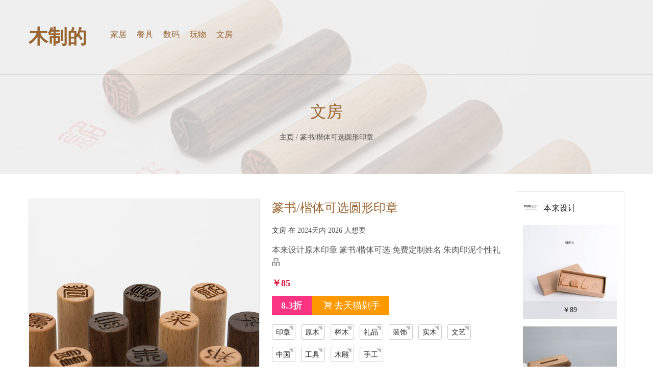

--- FILE ---
content_type: text/html; charset=utf-8
request_url: https://muzhi.de/office/seal_script_italics_optional_circular_seal.html
body_size: 11004
content:


<!DOCTYPE html>
<html class="kandyui" xml:lang="zh-Hans" lang="zh-Hans">
<head>
	<meta charset="utf-8">
	<title>极有家认证精选 belaDesign本来设计本来设计原木印章 篆书/楷体可选 免费定制姓名 朱肉印泥个性礼品是什么木做的？多少钱？好用吗？ - 木质材料文房办公用品 - 淘宝极有家精选手工木制品推荐 - 有什么木头可以做的好东西都在木制的找到 - MUZHI.DE</title>
	<meta name="description" content="本来设计原木印章 篆书/楷体可选 免费定制姓名 朱肉印泥个性礼品">
	<meta name="keywords" content="印章,原木,榉木,礼品,装饰,实木,文艺,中国,工具,木雕,手工,文房,本来设计">
	<meta name="viewport" content="width=device-width, initial-scale=1.0, minimum-scale=1.0, maximum-scale=1.0, user-scalable=no">
	<meta name="theme" content="吉光片羽,jgpy.cn">
	<meta name="generator" content="Z-BlogPHP 1.7.3">
	<meta name="renderer" content="webkit">
	<meta http-equiv="X-UA-Compatible" content="ie=edge,chrome=1">
	<meta http-equiv="Cache-Control" content="no-siteapp">
	<link rel="shortcut icon" href="https://muzhi.de/favicon.ico" type="image/x-icon">
	<link rel="stylesheet" type="text/css" href="https://muzhi.de/zb_users/plugin/KandyApp/lib/kandyui/kandyui.css">	<link rel="stylesheet" rev="stylesheet" href="https://muzhi.de/zb_users/theme/KandyMinimal/style/style.css" type="text/css" media="all">
	<script src="https://muzhi.de/zb_system/script/common.js" type="text/javascript"></script>
	<script src="https://muzhi.de/zb_system/script/c_html_js_add.php" type="text/javascript"></script>
<link rel="stylesheet" type="text/css" href="https://muzhi.de/zb_users/plugin/KandyApp/style/kandy.css?49"><script async src="//pagead2.googlesyndication.com/pagead/js/adsbygoogle.js"></script><link rel="stylesheet" href="https://muzhi.de/zb_users/plugin/KandyIcons/css/kandyicons.css?v=1.4">
  <script>document.lastChild.className+=" kandyIcons";</script><style type="text/css">/*style for KandyTao*/
.kandyTaoItem{max-width:640px;margin:0 auto 1em;line-height:1.4;font-size:14px;background:#fefefe}.kandyTaoItem *{box-sizing:border-box;margin:0;padding:0;}.kandyTaoItem a{overflow:hidden;display:block;border:1px solid #ddd;border-top:2px solid #f36;padding:2em!important;}.kandyTaoItem a[target]::after{display:none;}.kandyTaoItem samp{float:left;width:30%;position:relative;}.kandyTaoItem img{width:100%;position:relative;z-index:2}.kandyTaoItem i{}.kandyTaoItem canvas{position:absolute;width:100%!important;height:auto!important;left:0;top:0;z-index:1}.kandyTaoItem dl{float:right;width:70%;padding:0 0 0 2em;color:#666;}.kandyTaoItem dt{font-size:1.4em;color:#333;}.kandyTaoItem dd{margin:.8em 0 0;}.kandyTaoItem big{color:#f36;font-size:1.4em;}.kandyTaoItem big del{color:#999;font-size:.8em;}.kandyTaoItem b{background:#f36;color:#fff;float:left;padding:0 1em;font-size:1.2em;height:2.4em;display:inline-block;line-height:2.4;}.ktSoldout{background:#333;}.kandyTaoItem em{float:left;color:#000;background:#fc0;padding:0 2em 0 1em;font-style:normal;font-weight:bold;position:relative;overflow:hidden;font-size:1.2em;height:2.4em;display:inline-block;line-height:2.4;}.kandyTaoItem em::after{content:"";display:block;border:1.3em solid #fc0;border-color:#f36 #f36 #f36 #fc0;position:absolute;right:-1em;top:0;}.kandyTaoItem em::before{font-weight:100;}dd.ktTmall{background:url(https://muzhi.de/zb_users/plugin/KandyTao/image/tmall.png) no-repeat;padding:0 0 0 20px;line-height:16px;}dd.ktTaobao{background:url(https://muzhi.de/zb_users/plugin/KandyTao/image/taobao.png) no-repeat;padding:0 0 0 20px;line-height:16px;}.kandyTaoItem:hover canvas{z-index:3}</style>
</head>
<body class="article noma">
<header id="face" class="pore bg apav amab">
	<div class="inner clear apa amat s-hapa s-noma">
		<h2 id="logo" class="h1 flol amar aline s-flon s-tac s-noma s-h2 s-hamab"><a href="https://muzhi.de/" title="木制的"><strong>木制的</strong></a></h2>
		<nav id="menu" class="apal hamat s-nopa">
			<ul class="flol rows c-hamah s-flon s-tac">
				<li><a href="https://muzhi.de/home" title="木制的家居装修饰品">家居</a></li>
<li><a href="https://muzhi.de/diet" title="木制的厨房餐厅器具">餐具</a></li>
<li><a href="https://muzhi.de/digi" title="木制的数码科技产品">数码</a></li>
<li><a href="https://muzhi.de/toy" title="木制的创意趣味玩具">玩物</a></li>
<li><a href="https://muzhi.de/office" title="木制的文房书桌用品">文房</a></li>
			</ul>
			<!--<ul class="flor row">
				<li><a href="#search"><i class="kico">🔎</i></a></li>
				<li><a href="?wishlist"><i class="kico">♥</i></a></li>
				<li><a href="?cart"><i class="kico">🛒</i></a></li>
			</ul>-->
		</nav>
	</div>
	<div id="search" class="pofi wide hite pole poto hide">
		<form class="cols join" name="search" method="post" action="https://muzhi.de/zb_system/cmd.php?act=search"><input name="q" required type="text" placeholder="请输入关键字" class="col8 noma"><button type="submit" class="col2 noma noba"><i class="kico big">🔎</i></button></form>
	</div>
		<div id="path" class="apa tac amav abot">
						<h2 class="h2 amat">文房</h2>
				<p class="small"><a href="https://muzhi.de/">主页</a> / 篆书/楷体可选圆形印章</p>
	</div>
		<div style="background:url(//img.alicdn.com/imgextra/i1/22728280/O1CN01OwED0z2B2I1u6McXA_!!22728280.jpg_800x800.jpg) center;background-size:cover;z-index:-1;opacity:.2;" class="poab poto pori pobo pole"></div>	</header><section id="wrap" class="inner apa">
			
<div class="cols amav apab">
	<div class="col4 amab l-col5 s-coless">
				<figure class="easyzoom easyzoom--overlay noma abo wide"><a href="//img.alicdn.com/imgextra/i4/22728280/O1CN015ngMWM2B2I1BCRKwT_!!22728280.jpg" target="_blank" class="noaf"><img src="//img.alicdn.com/imgextra/i4/22728280/O1CN015ngMWM2B2I1BCRKwT_!!22728280.jpg" class="wide"></a></figure>
		<figure id="gala" class="cols noma">
					<img src="//img.alicdn.com/imgextra/i4/22728280/O1CN015ngMWM2B2I1BCRKwT_!!22728280.jpg" alt="篆书/楷体可选圆形印章" class="col2 cupo hamat auhi kandyCover">
					<img src="//img.alicdn.com/imgextra/i1/22728280/O1CN01OwED0z2B2I1u6McXA_!!22728280.jpg" alt="篆书/楷体可选圆形印章" class="col2 cupo hamat auhi kandyCover">
					<img src="//img.alicdn.com/imgextra/i1/22728280/O1CN017GRXv62B2I19Moa7I_!!22728280.jpg" alt="篆书/楷体可选圆形印章" class="col2 cupo hamat auhi kandyCover">
					<img src="//img.alicdn.com/imgextra/i4/22728280/O1CN01NxtUwA2B2I18Opjbf_!!22728280.jpg" alt="篆书/楷体可选圆形印章" class="col2 cupo hamat auhi kandyCover">
					<img src="//img.alicdn.com/imgextra/i3/22728280/O1CN01swlM3n2B2I1DsCIBR_!!22728280.jpg" alt="篆书/楷体可选圆形印章" class="col2 cupo hamat auhi kandyCover">
				</figure>
		<div class="kandyShare amat h4 kico-fen ks-popdown" data-url="https://muzhi.de/?id=319"></div>
	</div>
	<div class="col4 l-col5 s-coless">
		<h1 class="h3">篆书/楷体可选圆形印章</h1>
		<h5 class="small"><a href="https://muzhi.de/office" title="更多关于 文房">文房</a>
			在 2024天内 2026 人想要</h5>
		<div id="intro" class="amab c-noma"><p>本来设计原木印章 篆书/楷体可选 免费定制姓名 朱肉印泥个性礼品</p></div>
		<div id="price" class="amab"><b class="big t-crimson">￥85</b> </div>
		<div id="buy" class="amab">
			<span class="big apah hapav err bg"><b>8.3折</b></span><a href="https://muzhi.de/?kandyTao=v6kKmnKMUZt6kYvZrJXtMkBh0te-OMZZOBTxDXka86aT8z" title="￥85 立即购买" rel="nofollow" target="_blank" class="kandyTaoLink kico-mai big apah hapav noaf wite">去天猫剁手</a>		</div>
		<div class="noma"><a href="https://muzhi.de/tags/%E5%8D%B0%E7%AB%A0" title="1 文章关于 印章" class="hamar hamav btn tiny noba small" target="_blank">印章</a> <a href="https://muzhi.de/tags/%E5%8E%9F%E6%9C%A8" title="345 文章关于 原木" class="hamar hamav btn tiny noba small" target="_blank">原木</a> <a href="https://muzhi.de/tags/%E6%A6%89%E6%9C%A8" title="71 文章关于 榉木" class="hamar hamav btn tiny noba small" target="_blank">榉木</a> <a href="https://muzhi.de/tags/%E7%A4%BC%E5%93%81" title="305 文章关于 礼品" class="hamar hamav btn tiny noba small" target="_blank">礼品</a> <a href="https://muzhi.de/tags/%E8%A3%85%E9%A5%B0" title="359 文章关于 装饰" class="hamar hamav btn tiny noba small" target="_blank">装饰</a> <a href="https://muzhi.de/tags/%E5%AE%9E%E6%9C%A8" title="312 文章关于 实木" class="hamar hamav btn tiny noba small" target="_blank">实木</a> <a href="https://muzhi.de/tags/%E6%96%87%E8%89%BA" title="269 文章关于 文艺" class="hamar hamav btn tiny noba small" target="_blank">文艺</a> <a href="https://muzhi.de/tags/%E4%B8%AD%E5%9B%BD" title="73 文章关于 中国" class="hamar hamav btn tiny noba small" target="_blank">中国</a> <a href="https://muzhi.de/tags/%E5%B7%A5%E5%85%B7" title="125 文章关于 工具" class="hamar hamav btn tiny noba small" target="_blank">工具</a> <a href="https://muzhi.de/tags/%E6%9C%A8%E9%9B%95" title="44 文章关于 木雕" class="hamar hamav btn tiny noba small" target="_blank">木雕</a> <a href="https://muzhi.de/tags/%E6%89%8B%E5%B7%A5" title="112 文章关于 手工" class="hamar hamav btn tiny noba small" target="_blank">手工</a> </div>
	</div>
	<div class="col2 abo apa small mamat l-col10 l-amat">
		<h4 class="noma clear"><a href="https://muzhi.de/brand/beladesign"><img src="https://muzhi.de/zb_users/avatar/19.png" alt="本来设计-文房-木制的" class="hamar flol" style="height:2em"><span class="flol hamav aline omit">本来设计</span></a></h4>
		<ul class="cols noma">
						<li class="coless l-cole"><a href="https://muzhi.de/home/lovely_roof_shaped_refrigerator_blackboard_magnetic_patch.html" title="可爱屋顶造型冰箱黑板磁贴" class="block pore tac amat"><img src="//gd4.alicdn.com/imgextra/i1/22728280/TB29MYylVXXXXb6XXXXXXXXXXXX_!!22728280.jpg" class="wide auhi kandyCover"><span class="poab pole pobo pori bg hapa">￥89</span></a></li>
						<li class="coless l-cole"><a href="https://muzhi.de/digi/mobile_microphone_base.html" title="手机扩音器底座" class="block pore tac amat"><img src="//gd1.alicdn.com/imgextra/i1/22728280/TB29yYac_MlyKJjSZFFXXalVFXa_!!22728280.jpg" class="wide auhi kandyCover"><span class="poab pole pobo pori bg hapa">￥169</span></a></li>
						<li class="coless l-cole"><a href="https://muzhi.de/office/mitsubishi_fish_pen_creative_gift_if_design_award.html" title="创意鱼形可换芯笔" class="block pore tac amat"><img src="https://img.alicdn.com/bao/uploaded/i1/1710172552/O1CN01OzvRJZ1UirR49W8IP_!!1710172552.jpg" class="wide auhi kandyCover"><span class="poab pole pobo pori bg hapa">￥126</span></a></li>
					</ul>
	</div>
</div>
<hr class="dot">
<div class="cols amat apat">
	<div class="col7 flor l-coless">
		<h3>商品详情</h3>
		<div id="cont" class="abob">
			<ul class="ktParam list-paddingleft-2"><li><p>品牌: 本来设计</p></li><li><p>型号: YZ1901</p></li><li><p>颜色分类: 榉木印章,榉木印章+印泥,黑胡桃印章,黑胡桃印章+印泥,速干印泥</p></li><li><p>印章分类: 姓名印章</p></li></ul>			<div id="more" class="hi15 noof pore tac cleb amab">
				<a href="https://muzhi.de/?kandyTao=v6kKmnKMUZt6kYvZrJXtMkBh0te-OMZZOBTxDXka86aT8z" target="_blank">
					<img src="//img.alicdn.com/imgextra/i4/22728280/O1CN015ngMWM2B2I1BCRKwT_!!22728280.jpg" class="wide">
					<span class="poab pobo pole amab wide"><i class="kico">↓</i><b class="block">查看更多图片详情</b></span>
				</a>
			</div>
		</div>
		<div class="amat"><!-- ResponAd --><ins class="adsbygoogle" style="display:block" data-ad-client="ca-pub-1995885763091458" data-ad-slot="6217337894" data-ad-format="auto"></ins><script>(adsbygoogle = window.adsbygoogle || []).push({});</script></div>		<nav id="exit" class="cols amat">
			<p class="col5 s-coless"><a href="https://muzhi.de/diet/leaf_shape_snack_tea_fruit_tray.html"><img src="//img.alicdn.com/imgextra/i4/285221544/O1CN01wKcBDb1NHC7c8pc0T_!!285221544.jpg_100x100.jpg" alt="树叶造型零食茶点果盘" class="kandyCover flol amar wi5 hi5 s-flor s-noma s-amal"><b>之前：</b><span class="block aline omit hamav">树叶造型零食茶点果盘</span><small>￥118</small></a></p>			<p class="col5 flor tar s-flon s-coless s-tal"><a href="https://muzhi.de/toy/cute_pony_zodiac_octave.html"><img src="//img.alicdn.com/imgextra/i3/2870133480/O1CN01W1tBk91bZsutTw5IG_!!2870133480.jpg_100x100.jpg" alt="可爱小马生肖八音盒摆件" class="kandyCover flor amal wi5 hi5"><b>之后：</b><span class="block aline omit hamav">可爱小马生肖八音盒摆件</span><small>￥227.4 <del>￥296.00</del></small></a></p>		</nav>
				
<div id="cmt" class="abot apat amab l-apab l-abov">
	<h3>商品评价</h3>
	
<form class="slim apab" target="_self" method="post" action="https://muzhi.de/zb_system/cmd.php?act=cmt&amp;postid=319&amp;key=f5a0db66c9a89988def445c75ceb6739&kandyCmt">
	<p>
		<dfn>内容 *</dfn>
		<textarea name="content" rows="3"></textarea>
	</p>
	<p class="hide">
		<dfn>名称 *</dfn>
		<input type="text" name="name" value="访客">
	</p>
	<p class="hide">
		<dfn>邮箱</dfn>
		<input type="text" name="email" value="">
	</p>
	<p class="hide">
		<dfn>主页</dfn>
		<input type="text" name="homepage" value="">
	</p>
		<button type="submit" class="big bold noba block">提交</button>
</form>
	<label id="AjaxCommentBegin"></label>
		
	<label id="AjaxCommentEnd"></label>
</div>
								<div id="rel">
			<h3 class="amat">关联商品</h3>
			<ul class="cols noma">
																				<li class="col amat tac pore togl small l-cole">
					
<figure class="noma pore">
  <a href="https://muzhi.de/office/creative_3_d_polygonal_contracted_brush_pot.html" title="[木上] 创意立体多边形简约笔筒">
        <img src="https://img.alicdn.com/i2/1826053063/O1CN01QFliY21YUtmtThE14_!!1826053063.jpg_300x300.jpg" alt="[木上] 创意立体多边形简约笔筒" class="kandyCover wide auhi ">
      <img src="https://img.alicdn.com/bao/uploaded/i2/1826053063/O1CN01lXbblh1YUtota5GfI_!!0-item_pic.jpg_300x300.jpg" alt="[木上] 创意立体多边形简约笔筒" class="kandyCover wide auhi poab poto pole fadi slow">
    </a>
</figure>
<h4 class="hamav aline omit nowra"><a href="https://muzhi.de/office/creative_3_d_polygonal_contracted_brush_pot.html" title="[木上] 创意立体多边形简约笔筒">创意立体多边形简约笔筒</a></h4>
<h4 class="aline omit nowra hapav cobox">
  <small class="show nofs">￥59</small>
  <span class="hide"><a href="https://muzhi.de/?kandyTao=W4BJRVRUot2XY9dA5wijRPsQta-OMZZOBTxPm2GONRU89" title="前往确认" rel="nofollow" target="_blank" class="kandyTaoLink ktSoldout hapav i-apah round noli small">售罄</a></span>
</h4>
<h5 class="poab poto pori hamat noli c-noma c-hamav c-hapa c-block">
      </h5>				</li>
																<li class="col amat tac pore togl small l-cole">
					
<figure class="noma pore">
  <a href="https://muzhi.de/office/lovely_cat_claw_bookends_baffle_shape.html" title="[木上] 可爱猫爪造型书立挡板">
        <img src="https://img.alicdn.com/i4/1826053063/O1CN01i4v9th1YUtoqbg068_!!0-item_pic.jpg_300x300.jpg" alt="[木上] 可爱猫爪造型书立挡板" class="kandyCover wide auhi ">
      <img src="https://img.alicdn.com/bao/uploaded/i3/1826053063/O1CN01vWc3qi1YUtqPDsJAt_!!1826053063.jpg_300x300.jpg" alt="[木上] 可爱猫爪造型书立挡板" class="kandyCover wide auhi poab poto pole fadi slow">
    </a>
</figure>
<h4 class="hamav aline omit nowra"><a href="https://muzhi.de/office/lovely_cat_claw_bookends_baffle_shape.html" title="[木上] 可爱猫爪造型书立挡板">可爱猫爪造型书立挡板</a></h4>
<h4 class="aline omit nowra hapav cobox">
  <small class="show nofs">￥38</small>
  <span class="hide"><a href="https://muzhi.de/?kandyTao=dwNMQqqcZt3NrrdNJbho38Set3-dkrr72hpOJJa4OKtP" title="前往确认" rel="nofollow" target="_blank" class="kandyTaoLink ktSoldout hapav i-apah round noli small">售罄</a></span>
</h4>
<h5 class="poab poto pori hamat noli c-noma c-hamav c-hapa c-block">
      </h5>				</li>
																<li class="col amat tac pore togl small l-cole">
					
<figure class="noma pore">
  <a href="https://muzhi.de/office/chinese_zodiac_daruma_desktop_furnishing_articles.html" title="[树德] 十二生肖不倒翁桌面摆件">
        <img src="https://img.alicdn.com/i4/3307465094/O1CN013bjidR1nV67UrH7ra_!!3307465094.jpg_300x300.jpg" alt="[树德] 十二生肖不倒翁桌面摆件" class="kandyCover wide auhi ">
      <img src="https://img.alicdn.com/i1/3307465094/O1CN01zihDkp1nV670TL9Su_!!0-item_pic.jpg_300x300.jpg" alt="[树德] 十二生肖不倒翁桌面摆件" class="kandyCover wide auhi poab poto pole fadi slow">
    </a>
</figure>
<h4 class="hamav aline omit nowra"><a href="https://muzhi.de/office/chinese_zodiac_daruma_desktop_furnishing_articles.html" title="[树德] 十二生肖不倒翁桌面摆件">十二生肖不倒翁桌面摆件</a></h4>
<h4 class="aline omit nowra hapav cobox">
  <small class="show nofs">￥99</small>
  <span class="hide"><a href="https://muzhi.de/?kandyTao=uland%3A8nyJzes5COQxmwTK2wFbt8-nbvQd5TQejnkBOjso" title="前往确认" rel="nofollow" target="_blank" class="kandyTaoLink ktSoldout hapav i-apah round noli small">售罄</a></span>
</h4>
<h5 class="poab poto pori hamat noli c-noma c-hamav c-hapa c-block">
    <mark class="boral small flor cleb">HOT</mark>  </h5>				</li>
																<li class="col amat tac pore togl small l-cole">
					
<figure class="noma pore">
  <a href="https://muzhi.de/office/cute_and_anderson_mobile_chairs_the_cat.html" title="[大英博物馆] 可爱亚安德森小猫手机靠椅">
        <img src="https://img.alicdn.com/i3/3961854778/O1CN01hdbW8N1lANBdsmmY9_!!3961854778.jpg_300x300.jpg" alt="[大英博物馆] 可爱亚安德森小猫手机靠椅" class="kandyCover wide auhi ">
      <img src="https://img.alicdn.com/bao/uploaded/i2/3961854778/O1CN01znJhxT1lANBUjHoUk_!!0-item_pic.jpg_300x300.jpg" alt="[大英博物馆] 可爱亚安德森小猫手机靠椅" class="kandyCover wide auhi poab poto pole fadi slow">
    </a>
</figure>
<h4 class="hamav aline omit nowra"><a href="https://muzhi.de/office/cute_and_anderson_mobile_chairs_the_cat.html" title="[大英博物馆] 可爱亚安德森小猫手机靠椅">可爱亚安德森小猫手机靠椅</a></h4>
<h4 class="aline omit nowra hapav cobox">
  <small class="show nofs">￥199</small>
  <span class="hide"><a href="https://muzhi.de/?kandyTao=uland%3AYp7WxMijCz765Ah7wyi2t6-KNjxw4ujKoARberTnm" title="前往确认" rel="nofollow" target="_blank" class="kandyTaoLink ktSoldout hapav i-apah round noli small">售罄</a></span>
</h4>
<h5 class="poab poto pori hamat noli c-noma c-hamav c-hapa c-block">
    <mark class="boral small flor cleb">HOT</mark>  </h5>				</li>
																<li class="col amat tac pore togl small l-cole">
					
<figure class="noma pore">
  <a href="https://muzhi.de/office/solid_contracted_couple_bookends.html" title="[木上] 坚实简约弧顶书立">
        <img src="https://img.alicdn.com/i4/1826053063/O1CN01oIQrOH1YUtiY2HUcR_!!1826053063.jpg_300x300.jpg" alt="[木上] 坚实简约弧顶书立" class="kandyCover wide auhi ">
      <img src="https://img.alicdn.com/bao/uploaded/i2/1826053063/O1CN01XBgo5M1YUtqicLEHK_!!1826053063.jpg_300x300.jpg" alt="[木上] 坚实简约弧顶书立" class="kandyCover wide auhi poab poto pole fadi slow">
    </a>
</figure>
<h4 class="hamav aline omit nowra"><a href="https://muzhi.de/office/solid_contracted_couple_bookends.html" title="[木上] 坚实简约弧顶书立">坚实简约弧顶书立</a></h4>
<h4 class="aline omit nowra hapav cobox">
  <small class="show nofs">￥17.6 <del>￥19.60</del></small>
  <span class="hide"><a href="https://muzhi.de/?kandyTao=2GyPKqYtotgD403gGosKVQIDtD-WPZZjbHNW4qqaZbIa" title="￥17.6 立即购买" rel="nofollow" target="_blank" class="kandyTaoLink hapav i-apah round noli small">去淘宝剁手</a></span>
</h4>
<h5 class="poab poto pori hamat noli c-noma c-hamav c-hapa c-block">
    <mark class="boral small flor cleb">HOT</mark>  <b class="boral err bg small cleb">SALE</b></h5>				</li>
																<li class="col amat tac pore togl small l-cole">
					
<figure class="noma pore">
  <a href="https://muzhi.de/office/student_notebook_ins_wind_office_records.html" title="[初心] INS风办公记录学生笔记本">
        <img src="https://img.alicdn.com/i3/1913023964/O1CN01ixkMJZ1f9YlgfXOJO_!!1913023964.jpg_300x300.jpg" alt="[初心] INS风办公记录学生笔记本" class="kandyCover wide auhi ">
      <img src="https://img.alicdn.com/bao/uploaded/i1/1913023964/O1CN01IlWrIC1f9YljVmWma_!!0-item_pic.jpg_300x300.jpg" alt="[初心] INS风办公记录学生笔记本" class="kandyCover wide auhi poab poto pole fadi slow">
    </a>
</figure>
<h4 class="hamav aline omit nowra"><a href="https://muzhi.de/office/student_notebook_ins_wind_office_records.html" title="[初心] INS风办公记录学生笔记本">INS风办公记录学生笔记本</a></h4>
<h4 class="aline omit nowra hapav cobox">
  <small class="show nofs">￥79.9</small>
  <span class="hide"><a href="https://muzhi.de/?kandyTao=uland%3AbM5o8euvCjPn6eux9PcQt6-0P3ZB8uB7X2MMxQuxq" title="前往确认" rel="nofollow" target="_blank" class="kandyTaoLink ktSoldout hapav i-apah round noli small">售罄</a></span>
</h4>
<h5 class="poab poto pori hamat noli c-noma c-hamav c-hapa c-block">
  <i class="tone bg kico boral i-noma i-hamab small flor" title="推荐">★</i>  <mark class="boral small flor cleb">HOT</mark>  </h5>				</li>
																<li class="col amat tac pore togl small l-cole">
					
<figure class="noma pore">
  <a href="https://muzhi.de/office/little_fox_glasses_receiving_tray.html" title="[山舍] 小狐狸眼镜收纳托盘">
        <img src="https://img.alicdn.com/i4/1922914915/O1CN01EHUIMo1mB7LSufvER_!!1922914915.jpg_300x300.jpg" alt="[山舍] 小狐狸眼镜收纳托盘" class="kandyCover wide auhi ">
      <img src="https://img.alicdn.com/bao/uploaded/i1/1922914915/O1CN01oAwhI41mB7La4IgBp_!!1922914915.jpg_300x300.jpg" alt="[山舍] 小狐狸眼镜收纳托盘" class="kandyCover wide auhi poab poto pole fadi slow">
    </a>
</figure>
<h4 class="hamav aline omit nowra"><a href="https://muzhi.de/office/little_fox_glasses_receiving_tray.html" title="[山舍] 小狐狸眼镜收纳托盘">小狐狸眼镜收纳托盘</a></h4>
<h4 class="aline omit nowra hapav cobox">
  <small class="show nofs">￥118 <del>￥139.00</del></small>
  <span class="hide"><a href="https://muzhi.de/?kandyTao=MPzqGW0dIKtXqQvBd2qfY26iQtA-JKZZQ3iaM2v5xQJtVD" title="￥118 立即购买" rel="nofollow" target="_blank" class="kandyTaoLink hapav i-apah round noli small">去淘宝剁手</a></span>
</h4>
<h5 class="poab poto pori hamat noli c-noma c-hamav c-hapa c-block">
    <mark class="boral small flor cleb">HOT</mark>  <b class="boral err bg small cleb">SALE</b></h5>				</li>
																<li class="col amat tac pore togl small l-cole">
					
<figure class="noma pore">
  <a href="https://muzhi.de/office/creative_real_wood_tree_desk_calendar.html" title="[山舍] 创意实木圣诞树台历">
        <img src="https://img.alicdn.com/i3/1922914915/O1CN01BQ8UeB1mB7ROsE5If_!!1922914915.jpg_300x300.jpg" alt="[山舍] 创意实木圣诞树台历" class="kandyCover wide auhi ">
      <img src="https://img.alicdn.com/bao/uploaded/i1/1922914915/O1CN01f3ST1a1mB7RNEHIwC_!!1922914915.jpg_300x300.jpg" alt="[山舍] 创意实木圣诞树台历" class="kandyCover wide auhi poab poto pole fadi slow">
    </a>
</figure>
<h4 class="hamav aline omit nowra"><a href="https://muzhi.de/office/creative_real_wood_tree_desk_calendar.html" title="[山舍] 创意实木圣诞树台历">创意实木圣诞树台历</a></h4>
<h4 class="aline omit nowra hapav cobox">
  <small class="show nofs">￥114 <del>￥159.00</del></small>
  <span class="hide"><a href="https://muzhi.de/?kandyTao=wo9zRBy7SgtDnK9b553U5yzUbtd-VgZZKOckrrW46MgUY" title="￥114 立即购买" rel="nofollow" target="_blank" class="kandyTaoLink hapav i-apah round noli small">去淘宝剁手</a></span>
</h4>
<h5 class="poab poto pori hamat noli c-noma c-hamav c-hapa c-block">
  <i class="tone bg kico boral i-noma i-hamab small flor" title="推荐">★</i>  <mark class="boral small flor cleb">HOT</mark>  <b class="boral err bg small cleb">SALE</b></h5>				</li>
																<li class="col amat tac pore togl small l-cole">
					
<figure class="noma pore">
  <a href="https://muzhi.de/office/long_arm_wind_scale_industry_led_desk_lamp.html" title="[木呓] 长臂伸缩工业风LED台灯">
        <img src="//img.alicdn.com/imgextra/i3/16969666/TB2e00DaC3PL1JjSZFxXXcBBVXa_!!16969666.jpg_300x300.jpg" alt="[木呓] 长臂伸缩工业风LED台灯" class="kandyCover wide auhi ">
      <img src="//img.alicdn.com/imgextra/i1/16969666/TB2I2RMaEsIL1JjSZPiXXXKmpXa_!!16969666.jpg_300x300.jpg" alt="[木呓] 长臂伸缩工业风LED台灯" class="kandyCover wide auhi poab poto pole fadi slow">
    </a>
</figure>
<h4 class="hamav aline omit nowra"><a href="https://muzhi.de/office/long_arm_wind_scale_industry_led_desk_lamp.html" title="[木呓] 长臂伸缩工业风LED台灯">长臂伸缩工业风LED台灯</a></h4>
<h4 class="aline omit nowra hapav cobox">
  <small class="show nofs">￥172.48</small>
  <span class="hide"><a href="https://muzhi.de/?kandyTao=taobao557694674560" title="前往确认" rel="nofollow" target="_blank" class="kandyTaoLink ktSoldout hapav i-apah round noli small">售罄</a></span>
</h4>
<h5 class="poab poto pori hamat noli c-noma c-hamav c-hapa c-block">
      </h5>				</li>
																<li class="col amat tac pore togl small l-cole">
					
<figure class="noma pore">
  <a href="https://muzhi.de/office/astronauts_modelling_desktop_clock_furnishing_articles.html" title="[几人设计] 宇航员造型桌面时钟摆件">
        <img src="//img.alicdn.com/imgextra/i3/2870133480/O1CN0135sr3d1bZsxgHahJz_!!2870133480.jpg_300x300.jpg" alt="[几人设计] 宇航员造型桌面时钟摆件" class="kandyCover wide auhi ">
      <img src="//img.alicdn.com/imgextra/i3/2870133480/O1CN01FTKWWG1bZsxcOOYjK_!!2870133480.jpg_300x300.jpg" alt="[几人设计] 宇航员造型桌面时钟摆件" class="kandyCover wide auhi poab poto pole fadi slow">
    </a>
</figure>
<h4 class="hamav aline omit nowra"><a href="https://muzhi.de/office/astronauts_modelling_desktop_clock_furnishing_articles.html" title="[几人设计] 宇航员造型桌面时钟摆件">宇航员造型桌面时钟摆件</a></h4>
<h4 class="aline omit nowra hapav cobox">
  <small class="show nofs">￥202 <del>￥288.00</del></small>
  <span class="hide"><a href="https://muzhi.de/?kandyTao=k30vPdz3CYta4MBNByZUgrycPtJ-OMZZOBTxn6yjJWytNd" title="￥202 立即购买" rel="nofollow" target="_blank" class="kandyTaoLink hapav i-apah round noli small">去淘宝剁手</a></span>
</h4>
<h5 class="poab poto pori hamat noli c-noma c-hamav c-hapa c-block">
    <mark class="boral small flor cleb">HOT</mark>  <b class="boral err bg small cleb">SALE</b></h5>				</li>
																<li class="col amat tac pore togl small l-cole">
					
<figure class="noma pore">
  <a href="https://muzhi.de/office/the_cat_ear_glasses_to_receive_dish.html" title="[慕物] 小猫耳眼镜收纳盘">
        <img src="//img.alicdn.com/imgextra/i2/750955396/O1CN01Zji2v31pjPfprJHDh_!!750955396.jpg_300x300.jpg" alt="[慕物] 小猫耳眼镜收纳盘" class="kandyCover wide auhi ">
      <img src="//img.alicdn.com/imgextra/i4/750955396/O1CN017LMvL71pjPflHRCzx_!!750955396.jpg_300x300.jpg" alt="[慕物] 小猫耳眼镜收纳盘" class="kandyCover wide auhi poab poto pole fadi slow">
    </a>
</figure>
<h4 class="hamav aline omit nowra"><a href="https://muzhi.de/office/the_cat_ear_glasses_to_receive_dish.html" title="[慕物] 小猫耳眼镜收纳盘">小猫耳眼镜收纳盘</a></h4>
<h4 class="aline omit nowra hapav cobox">
  <small class="show nofs">￥129</small>
  <span class="hide"><a href="https://muzhi.de/?kandyTao=taobao588554079989" title="前往确认" rel="nofollow" target="_blank" class="kandyTaoLink ktSoldout hapav i-apah round noli small">售罄</a></span>
</h4>
<h5 class="poab poto pori hamat noli c-noma c-hamav c-hapa c-block">
    <mark class="boral small flor cleb">HOT</mark>  </h5>				</li>
																<li class="col amat tac pore togl small l-cole">
					
<figure class="noma pore">
  <a href="https://muzhi.de/office/manual_sculpture_pine_with_bears_sweet_furnishing_articles.html" title="[慕物] 手工雕刻松树与熊扩香摆件">
        <img src="//img.alicdn.com/imgextra/i4/750955396/O1CN01KebUuY1pjPi1iVYfI_!!750955396.jpg_300x300.jpg" alt="[慕物] 手工雕刻松树与熊扩香摆件" class="kandyCover wide auhi ">
      <img src="//img.alicdn.com/imgextra/i1/750955396/O1CN01LEfOFp1pjPi1iVpGG_!!750955396.jpg_300x300.jpg" alt="[慕物] 手工雕刻松树与熊扩香摆件" class="kandyCover wide auhi poab poto pole fadi slow">
    </a>
</figure>
<h4 class="hamav aline omit nowra"><a href="https://muzhi.de/office/manual_sculpture_pine_with_bears_sweet_furnishing_articles.html" title="[慕物] 手工雕刻松树与熊扩香摆件">手工雕刻松树与熊扩香摆件</a></h4>
<h4 class="aline omit nowra hapav cobox">
  <small class="show nofs">￥28</small>
  <span class="hide"><a href="https://muzhi.de/?kandyTao=taobao596820044905" title="前往确认" rel="nofollow" target="_blank" class="kandyTaoLink ktSoldout hapav i-apah round noli small">售罄</a></span>
</h4>
<h5 class="poab poto pori hamat noli c-noma c-hamav c-hapa c-block">
    <mark class="boral small flor cleb">HOT</mark>  </h5>				</li>
							</ul>
		</div>
								<div id="brand">
			<h3>关联品牌</h3>
			<ul class="cols noma amab">
								<li class="cole6 amat s-cole">
					<a href="https://muzhi.de/brand/mosong" title="木上 "><img src="https://muzhi.de/zb_users/avatar/2.png" alt="木上" class="wide kandyCover"></a>
				</li>
								<li class="cole6 amat s-cole">
					<a href="https://muzhi.de/brand/shuter" title="树德 "><img src="https://muzhi.de/zb_users/avatar/26.jpg" alt="树德" class="wide kandyCover"></a>
				</li>
								<li class="cole6 amat s-cole">
					<a href="https://muzhi.de/brand/tbm" title="大英博物馆 "><img src="https://muzhi.de/zb_users/avatar/3.gif" alt="大英博物馆" class="wide kandyCover"></a>
				</li>
								<li class="cole6 amat s-cole">
					<a href="https://muzhi.de/brand/chuxin" title="初心 "><img src="https://muzhi.de/zb_users/avatar/4.gif" alt="初心" class="wide kandyCover"></a>
				</li>
							</ul>
		</div>
			</div>
	<div class="col3 flol l-coless">
		<div class="amab"><!-- ResponAd --><ins class="adsbygoogle" style="display:block" data-ad-client="ca-pub-1995885763091458" data-ad-slot="6217337894" data-ad-format="auto"></ins><script>(adsbygoogle = window.adsbygoogle || []).push({});</script></div>														<h4><a href="https://muzhi.de/tags/%E5%8E%9F%E6%9C%A8"><small class="flor noma hamat noli h6">345+</small><span class="tone">原木</span></a></h4>
		<ul class="noma cols">
						<li class="col10 clear amab l-col5">
				<a href="https://muzhi.de/home/%E5%AE%9E%E6%9C%A8%E7%AE%80%E7%BA%A6%E5%AE%9A%E5%88%B6%E6%97%A5%E5%BC%8F%E5%8C%97%E6%AC%A7%E9%BB%91%E8%83%A1%E6%A1%83.html" title="实木简约定制日式北欧黑胡桃" class="omit"><img src="https://img.alicdn.com/i7/TB1PFBkQXXXXXanXXXXYXGcGpXX_M2.SS2" class="wi4 hi4 flol hamar kandyCover"><b class="block noov regu aline">实木简约定制日式北欧黑胡桃</b><small>￥1400<br><b class="warn noba"></b></small></a>
			</li>
									<li class="col10 clear amab l-col5">
				<a href="https://muzhi.de/home/japanese_simple_clothesline_pole.html" title="日式简约磁吸收纳晾衣杆" class="omit"><img src="https://img.alicdn.com/i3/2207638951882/O1CN01YoXuz81Pm0Ekb6qaG_!!2207638951882.jpg" class="wi4 hi4 flol hamar kandyCover"><b class="block noov regu aline">日式简约磁吸收纳晾衣杆</b><small>￥26.9<br><b class="warn noba">立减￥3</b></small></a>
			</li>
									<li class="col10 clear amab l-col5">
				<a href="https://muzhi.de/home/%E4%B8%AD%E5%8F%A4%E5%8C%97%E6%AC%A7%E6%97%A5%E5%BC%8F%E7%AE%80%E7%BA%A6%E5%BA%8A%E5%A4%B4%E8%BE%B9%E6%9F%9C.html" title="中古北欧日式简约床头边柜" class="omit"><img src="https://img.alicdn.com/i1/436379770/O1CN015Gkj9Y2M2i7wNmtEz_!!436379770.jpg" class="wi4 hi4 flol hamar kandyCover"><b class="block noov regu aline">中古北欧日式简约床头边柜</b><small>￥5.1<br><b class="warn noba"></b></small></a>
			</li>
									<li class="col10 clear amab l-col5">
				<a href="https://muzhi.de/home/simple_delicacy_partition_jewelry_storage_box.html" title="简约精致分区首饰收纳盒" class="omit"><img src="https://img.alicdn.com/i2/2207638951882/O1CN01P8tSBZ1Pm0NHsRG1q_!!2207638951882.jpg" class="wi4 hi4 flol hamar kandyCover"><b class="block noov regu aline">简约精致分区首饰收纳盒</b><small>￥169.9<br><b class="warn noba"></b></small></a>
			</li>
								</ul>
										<h4><a href="https://muzhi.de/tags/%E6%A6%89%E6%9C%A8"><small class="flor noma hamat noli h6">71+</small><span class="tone">榉木</span></a></h4>
		<ul class="noma cols">
						<li class="col10 clear amab l-col5">
				<a href="https://muzhi.de/office/creative_real_wood_tree_desk_calendar.html" title="创意实木圣诞树台历" class="omit"><img src="https://img.alicdn.com/bao/uploaded/i1/1922914915/O1CN01f3ST1a1mB7RNEHIwC_!!1922914915.jpg" class="wi4 hi4 flol hamar kandyCover"><b class="block noov regu aline">创意实木圣诞树台历</b><small>￥114<br><b class="warn noba">立减￥45</b></small></a>
			</li>
									<li class="col10 clear amab l-col5">
				<a href="https://muzhi.de/diet/creative_cute_feet_tissue_box.html" title="创意可爱大脚抽纸巾盒" class="omit"><img src="//img.alicdn.com/imgextra/i4/1922914915/O1CN01c11rfJ1mB7HQu3uTt_!!1922914915.jpg" class="wi4 hi4 flol hamar kandyCover"><b class="block noov regu aline">创意可爱大脚抽纸巾盒</b><small>￥169.9<br><b class="warn noba"></b></small></a>
			</li>
									<li class="col10 clear amab l-col5">
				<a href="https://muzhi.de/home/creative_fox_long_handle_stats.html" title="创意小狐狸长柄鞋拔子" class="omit"><img src="//img.alicdn.com/imgextra/i1/1922914915/O1CN01UMojfg1mB7GpCZNCX_!!1922914915.jpg" class="wi4 hi4 flol hamar kandyCover"><b class="block noov regu aline">创意小狐狸长柄鞋拔子</b><small>￥159<br><b class="warn noba"></b></small></a>
			</li>
									<li class="col10 clear amab l-col5">
				<a href="https://muzhi.de/home/lovely_modelling_of_cactus_porch_that_take_the_door_key_to_receive_shelf.html" title="可爱仙人掌造型钥匙首饰收纳置物架" class="omit"><img src="//img.alicdn.com/imgextra/i2/1922914915/O1CN01yxraD01mB7EFvAawO_!!1922914915.jpg" class="wi4 hi4 flol hamar kandyCover"><b class="block noov regu aline">可爱仙人掌造型钥匙首饰收纳置物架</b><small>￥159<br><b class="warn noba"></b></small></a>
			</li>
								</ul>
										<h4><a href="https://muzhi.de/tags/%E7%A4%BC%E5%93%81"><small class="flor noma hamat noli h6">305+</small><span class="tone">礼品</span></a></h4>
		<ul class="noma cols">
						<li class="col10 clear amab l-col5">
				<a href="https://muzhi.de/diet/japanese_style_restoring_ancient_ways_haitang_glass_tea_tray.html" title="日式复古海棠玻璃托茶盘" class="omit"><img src="https://img.alicdn.com/bao/uploaded/i4/1826053063/O1CN01XjiCqG1YUtoni65CI_!!0-item_pic.jpg" class="wi4 hi4 flol hamar kandyCover"><b class="block noov regu aline">日式复古海棠玻璃托茶盘</b><small>￥78<br><b class="warn noba"></b></small></a>
			</li>
									<li class="col10 clear amab l-col5">
				<a href="https://muzhi.de/digi/the_legend_of_zelda_symbol_modelling_wall_hanging_quartz_clock.html" title="塞尔达传说标识造型壁挂石英钟" class="omit"><img src="//img.alicdn.com/imgextra/i3/55404443/O1CN01jNOjc11igwDWj9lTt_!!55404443.jpg" class="wi4 hi4 flol hamar kandyCover"><b class="block noov regu aline">塞尔达传说标识造型壁挂石英钟</b><small>￥92<br><b class="warn noba"></b></small></a>
			</li>
									<li class="col10 clear amab l-col5">
				<a href="https://muzhi.de/office/lovely_cat_claw_bookends_baffle_shape.html" title="可爱猫爪造型书立挡板" class="omit"><img src="https://img.alicdn.com/bao/uploaded/i3/1826053063/O1CN01vWc3qi1YUtqPDsJAt_!!1826053063.jpg" class="wi4 hi4 flol hamar kandyCover"><b class="block noov regu aline">可爱猫爪造型书立挡板</b><small>￥38<br><b class="warn noba"></b></small></a>
			</li>
									<li class="col10 clear amab l-col5">
				<a href="https://muzhi.de/office/chinese_zodiac_daruma_desktop_furnishing_articles.html" title="十二生肖不倒翁桌面摆件" class="omit"><img src="https://img.alicdn.com/i1/3307465094/O1CN01zihDkp1nV670TL9Su_!!0-item_pic.jpg" class="wi4 hi4 flol hamar kandyCover"><b class="block noov regu aline">十二生肖不倒翁桌面摆件</b><small>￥99<br><b class="warn noba"></b></small></a>
			</li>
								</ul>
								
<div id="divTags" class="amab">
<h4>标签列表</h4><ul class="noma small c-hamab">
<li class="inlock nowra amar"><a href="https://muzhi.de/tags/%E6%89%8B%E5%B7%A5" title="手工 112 标签" style="font-size:111.2%;font-weight:312;">手工</a></li>
<li class="inlock nowra amar"><a href="https://muzhi.de/tags/%E5%AE%9E%E6%9C%A8" title="实木 312 标签" style="font-size:131.2%;font-weight:512;">实木</a></li>
<li class="inlock nowra amar"><a href="https://muzhi.de/tags/%E5%88%9B%E6%84%8F" title="创意 321 标签" style="font-size:132.1%;font-weight:521;">创意</a></li>
<li class="inlock nowra amar"><a href="https://muzhi.de/tags/%E8%89%BA%E6%9C%AF%E5%93%81" title="艺术品 62 标签" style="font-size:106.2%;font-weight:262;">艺术品</a></li>
<li class="inlock nowra amar"><a href="https://muzhi.de/tags/%E4%B8%AD%E5%9B%BD" title="中国 73 标签" style="font-size:107.3%;font-weight:273;">中国</a></li>
<li class="inlock nowra amar"><a href="https://muzhi.de/tags/%E5%AE%B6%E5%85%B7" title="家具 99 标签" style="font-size:109.9%;font-weight:299;">家具</a></li>
<li class="inlock nowra amar"><a href="https://muzhi.de/tags/%E5%8E%9F%E6%9C%A8" title="原木 345 标签" style="font-size:134.5%;font-weight:545;">原木</a></li>
<li class="inlock nowra amar"><a href="https://muzhi.de/tags/%E6%A1%8C" title="桌 53 标签" style="font-size:105.3%;font-weight:253;">桌</a></li>
<li class="inlock nowra amar"><a href="https://muzhi.de/tags/%E8%AE%BE%E8%AE%A1%E7%81%B5%E6%84%9F" title="设计灵感 260 标签" style="font-size:126%;font-weight:460;">设计灵感</a></li>
<li class="inlock nowra amar"><a href="https://muzhi.de/tags/%E8%A3%85%E9%A5%B0" title="装饰 359 标签" style="font-size:135.9%;font-weight:559;">装饰</a></li>
<li class="inlock nowra amar"><a href="https://muzhi.de/tags/%E6%97%A5%E6%9C%AC" title="日本 58 标签" style="font-size:105.8%;font-weight:258;">日本</a></li>
<li class="inlock nowra amar"><a href="https://muzhi.de/tags/%E6%9C%A8%E7%BA%B9" title="木纹 110 标签" style="font-size:111%;font-weight:310;">木纹</a></li>
<li class="inlock nowra amar"><a href="https://muzhi.de/tags/%E5%B7%A5%E5%85%B7" title="工具 125 标签" style="font-size:112.5%;font-weight:325;">工具</a></li>
<li class="inlock nowra amar"><a href="https://muzhi.de/tags/%E5%8C%97%E6%AC%A7" title="北欧 116 标签" style="font-size:111.6%;font-weight:316;">北欧</a></li>
<li class="inlock nowra amar"><a href="https://muzhi.de/tags/%E7%A4%BC%E5%93%81" title="礼品 305 标签" style="font-size:130.5%;font-weight:505;">礼品</a></li>
<li class="inlock nowra amar"><a href="https://muzhi.de/tags/%E5%8E%9F%E5%88%9B" title="原创 280 标签" style="font-size:128%;font-weight:480;">原创</a></li>
<li class="inlock nowra amar"><a href="https://muzhi.de/tags/%E6%94%B6%E7%BA%B3" title="收纳 166 标签" style="font-size:116.6%;font-weight:366;">收纳</a></li>
<li class="inlock nowra amar"><a href="https://muzhi.de/tags/%E5%8A%A8%E7%89%A9" title="动物 81 标签" style="font-size:108.1%;font-weight:281;">动物</a></li>
<li class="inlock nowra amar"><a href="https://muzhi.de/tags/%E6%94%AF%E6%9E%B6" title="支架 79 标签" style="font-size:107.9%;font-weight:279;">支架</a></li>
<li class="inlock nowra amar"><a href="https://muzhi.de/tags/%E6%96%87%E8%89%BA" title="文艺 269 标签" style="font-size:126.9%;font-weight:469;">文艺</a></li>
<li class="inlock nowra amar"><a href="https://muzhi.de/tags/%E7%9B%92" title="盒 63 标签" style="font-size:106.3%;font-weight:263;">盒</a></li>
<li class="inlock nowra amar"><a href="https://muzhi.de/tags/%E8%83%A1%E6%A1%83%E6%9C%A8" title="胡桃木 191 标签" style="font-size:119.1%;font-weight:391;">胡桃木</a></li>
<li class="inlock nowra amar"><a href="https://muzhi.de/tags/%E6%A6%89%E6%9C%A8" title="榉木 71 标签" style="font-size:107.1%;font-weight:271;">榉木</a></li>
<li class="inlock nowra amar"><a href="https://muzhi.de/tags/%E5%84%BF%E7%AB%A5" title="儿童 73 标签" style="font-size:107.3%;font-weight:273;">儿童</a></li>
<li class="inlock nowra amar"><a href="https://muzhi.de/tags/%E6%91%86%E4%BB%B6" title="摆件 100 标签" style="font-size:110%;font-weight:300;">摆件</a></li>
</ul>
</div>
<div id="adsense" class="amab">
<div class="noma small c-hamab"><!-- ResponAd --><ins class="adsbygoogle" style="display:block" data-ad-client="ca-pub-1995885763091458" data-ad-slot="6217337894" data-ad-format="auto"></ins><script>(adsbygoogle = window.adsbygoogle || []).push({});</script></div>
</div>
<div id="divComments" class="amab">
<h4>最新评价</h4><ul class="noma small c-hamab">
<li><a href="https://muzhi.de/home/two_simple_magnetic_suction.html#cmt647" title="零手续费转账USDT @ 刚刚" class="kico-ping">鑺傜渷USDT杞处鎵嬬画璐圭殑鏈€浣虫柟妗?- 1.5 TRX=1娆...</a></li>
<li><a href="https://muzhi.de/diet/artist_goat_paper_holder.html#cmt645" title="波场能量租赁 @ 昨天" class="kico-ping">0鎵嬬画璐硅浆璐SDT - 1.5 TRX=1娆¤浆璐︽鏁?鐩存帴鑺...</a></li>
<li><a href="https://muzhi.de/home/register_one_s_residence_doorbell.html#cmt643" title="节省USDT转账手续费的最佳方案 @ 前天" class="kico-ping">1.5trx鑳介噺绉熻祦婕旂ず - 1.5 TRX=1娆¤浆璐︽鏁?鐩存帴...</a></li>
<li><a href="https://muzhi.de/digi/mechanical_keyboard_wrist_bracket_wrist_and_palm_pad.html#cmt642" title="Josephdub @ 前天" class="kico-ping">我尊重这样的项目, 这里有真诚的评论。你的网站 就是 关于这些的...</a></li>
<li><a href="https://muzhi.de/home/%E4%B8%AD%E5%8F%A4%E5%8C%97%E6%AC%A7%E6%97%A5%E5%BC%8F%E7%AE%80%E7%BA%A6%E5%BA%8A%E5%A4%B4%E8%BE%B9%E6%9F%9C.html#cmt641" title="quickq官网 @ 5 天前" class="kico-ping">楼主内心很强大！https://www.quickq9.com</a></li>
<li><a href="https://muzhi.de/home/register_one_s_residence_doorbell.html#cmt640" title="QuickQ @ 6 天前" class="kico-ping">文章写太挺好了，真的值得推荐https://www.quickq9.com</a></li>
<li><a href="https://muzhi.de/home/lovely_roof_shaped_refrigerator_blackboard_magnetic_patch.html#cmt639" title="Ronfeema @ 6 天前" class="kico-ping">Тиха?я работа мотора и уверенное ...</a></li>
<li><a href="https://muzhi.de/office/astronauts_modelling_desktop_clock_furnishing_articles.html#cmt638" title="quickq电脑版 @ 6 天前" class="kico-ping">今天的心情很不错啊https://www.quickq9.com</a></li>
<li><a href="https://muzhi.de/home/%E4%B8%AD%E5%8F%A4%E5%8C%97%E6%AC%A7%E6%97%A5%E5%BC%8F%E7%AE%80%E7%BA%A6%E5%BA%8A%E5%A4%B4%E8%BE%B9%E6%9F%9C.html#cmt637" title="quickq电脑版 @ 1 周前" class="kico-ping">顶顶更健康！https://www.quickq9.com</a></li>
<li><a href="https://muzhi.de/home/japanese_simple_clothesline_pole.html#cmt636" title="quickq @ 1 周前" class="kico-ping">楼主的帖子实在是写得太好了。文笔流畅，修辞得体！https://www....</a></li>
</ul>
</div>
	</div>
</div>
		</section>

<footer id="base" class="inner apa amat">
	<div class="cols amat">
		<div class="col7 flor l-coless l-apab">
			<div class="cols">
				
<div class="col s-col5 amab" id="recommend">
<h4>木作推荐</h4><ul class="noma small c-hamab"><li><a href="https://muzhi.de/tags/礼品" target="_blank">精选木作礼物</a></li>
<li><a href="https://muzhi.de/tags/艺术品" target="_blank">臻藏木艺术品</a></li>
<li><a href="https://muzhi.de/tags/家具" target="_blank">精品木作家具</a></li>
<li><a href="https://muzhi.de/tags/文艺" target="_blank">文青的木生活</a></li>
<li><a href="https://muzhi.de/tags/摆件" target="_blank">精致木作摆件</a></li>
</ul>
</div>
<div class="col s-col5 amab" id="bestbrands">
<h4>知乎推荐品牌</h4><ul class="noma small c-hamab"><li><a href="https://muzhi.de/brand/koin" title="光阴木器">光阴木器</a></li><li><a href="https://muzhi.de/brand/iiinsitu" title="厌式房间">厌式房间</a></li><li><a href="https://muzhi.de/brand/sxlife" title="上形">上形</a></li><li><a href="https://muzhi.de/brand/beladesign" title="本来设计">本来设计</a></li><li><a href="https://muzhi.de/brand/senser" title="山舍">山舍</a></li></ul>
</div>
<div class="col s-col5 amab" id="blogroll">
<h4>友情链接</h4><ul class="noma small c-hamab"><li><a href="https://swijoy.com" title="任天堂Switch的日常" target="_blank">水饺思维奇·Switch</a></li>
</ul>
</div>
			</div>
		</div>
		<div class="col3 l-coless l-tac l-apat l-small l-cleb">
			<h3 class="l-hide">木制的</h3>
			<p class="kandyShare kico-fen" data-url="https://muzhi.de/" data-title="木制的 - 设计师原创手工木制品" data-skip="wechat,qq,linkedin"></p>
			<h5 class="hamab amat"><big><b>MUZHI.DE</b> 原创手工木制品精选</big><br>- 淘宝极有家精选设计师名牌木制良品 -<br><br>&copy; 2016-2023 <a href="//muzhi.de">muzhi.de</a> <script charset="UTF-8" id="LA_COLLECT" src="//sdk.51.la/js-sdk-pro.min.js?id=Jabhg5uIquH92TSS&ck=Jabhg5uIquH92TSS"></script></h5>
			<h6>Powered By <a href="//zblogcn.com" title="Z-BlogPHP 1.7.3" target="_blank">Z-Blog</a> Theme by <a href="http://jgpy.cn" target="_blank" title="前端开发·自由设计">吉光片羽</a></h6>
		</div>
	</div>
	</footer>
</body>
</html>
<!--153.74 ms , 26 queries , 4533kb memory , 0 error-->

--- FILE ---
content_type: text/html; charset=utf-8
request_url: https://www.google.com/recaptcha/api2/aframe
body_size: 222
content:
<!DOCTYPE HTML><html><head><meta http-equiv="content-type" content="text/html; charset=UTF-8"></head><body><script nonce="e_A0KaHYTmMaNNgF5tlLqw">/** Anti-fraud and anti-abuse applications only. See google.com/recaptcha */ try{var clients={'sodar':'https://pagead2.googlesyndication.com/pagead/sodar?'};window.addEventListener("message",function(a){try{if(a.source===window.parent){var b=JSON.parse(a.data);var c=clients[b['id']];if(c){var d=document.createElement('img');d.src=c+b['params']+'&rc='+(localStorage.getItem("rc::a")?sessionStorage.getItem("rc::b"):"");window.document.body.appendChild(d);sessionStorage.setItem("rc::e",parseInt(sessionStorage.getItem("rc::e")||0)+1);localStorage.setItem("rc::h",'1769076129072');}}}catch(b){}});window.parent.postMessage("_grecaptcha_ready", "*");}catch(b){}</script></body></html>

--- FILE ---
content_type: text/css
request_url: https://muzhi.de/zb_users/theme/KandyMinimal/style/style.css
body_size: 1021
content:

body{font:1em/1.5 verdana,"微软雅黑";color:#555}
a{text-decoration:none;color:#222;transition:all .5s;}
a:hover,
#logo a:hover,
#menu a:hover{color:/*SubTone*/#cc9933/*SubTone*/;}

h1,h2,h3,h4,
#logo a,
#menu a,
#pick h3 a,
#more a,
.tone{color:/*Tone*/#996633/*Tone*/;}

#more a:hover{color:/*TaoTone*/#ff9900/*TaoTone*/;}
.kandyTaoLink{background-color:/*TaoTone*/#ff9900/*TaoTone*/;color:#fff;}
a.kandyTaoLink:hover,
.tone.bg{background-color:/*Tone*/#996633/*Tone*/;color:#fff;}
.tone.abo{border-color:/*SubTone*/#cc9933/*SubTone*/;}

#logo img{height:2.4em}

.inner{max-width:1200px}

.frame .grid1{right:50%;left:0;top:0;bottom:0;}
.frame .grid2{left:51%;right:25%;top:0;bottom:52%}
.frame .grid3{left:76%;right:0;top:0;bottom:52%}
.frame .grid4{left:51%;top:50%;right:0;bottom:0}

.post{padding-left:6em;}

.ktParam{word-break: break-all;}

#more::after{content:".";color:#fff;position:absolute;left:0;bottom:0;right:0;height:0;overflow:hidden;box-shadow:0 0 8em 8em #fff, 0 0 3em 3em #fff;}
#more span{z-index:10}

.adsbygoogle,
.adsbygoogle ins{border-radius:0;background:none;box-shadow:none;padding:0;margin:0;}

#widget .kandyTaoItem{padding:0 0 5px;text-align:left;transform:scale(1.3);margin:-35px 0 0 -55px;}
#widget .kandyTaoItem tkbox{margin:0}

#comment .kandyCover{transition:.5s transform;transform:scale(2) rotate(40deg) translate(-1.8em,-.2em);}
#comment li:hover .kandyCover{transform:none;}

#cmt label,
.bdimgshare-lbl{display:none}

/**
 * EasyZoom core styles
 */
.easyzoom {
	position: relative;

	/* 'Shrink-wrap' the element */
	display: inline-block;
	*display: inline;
	*zoom: 1;
}

.easyzoom img {
	vertical-align: bottom;
}

.easyzoom.is-loading img {
	cursor: progress;
}

.easyzoom.is-ready img {
	cursor: crosshair;
}

.easyzoom.is-error  img {
	cursor: not-allowed;
}

.easyzoom-notice {
	position: absolute;
	top: 50%;
	left: 50%;
	z-index: 150;
	width: 10em;
	margin: -1em 0 0 -5em;
	line-height: 2em;
	text-align: center;
	background: #FFF;
	box-shadow: 0 0 10px #888;
}

.easyzoom-flyout {
	position:absolute;
	z-index: 100;
	overflow: hidden;
	background: #FFF;
}

/**
 * EasyZoom layout variations
 */
.easyzoom--overlay .easyzoom-flyout {
	top: 0;
	left: 0;
	width: 100%;
	height: 100%;
}

.easyzoom--overlay .easyzoom-flyout img{
  max-width:none;
}

.easyzoom--adjacent .easyzoom-flyout {
	top: 0;
	left: 100%;
	width: 100%;
	height: 100%;
	margin-left: 20px;
}


--- FILE ---
content_type: text/css
request_url: https://muzhi.de/zb_users/plugin/KandyApp/style/kandy.css?49
body_size: 3080
content:
[id^='kandy'] *{box-sizing:border-box;}

/*Style for KandyNav by jgpy.cn*/
#kandyNav{display:none;text-shadow:none;position:static;}

#kandyNavList{position:absolute;top:-150%;z-index:9998;width:90%;max-width:500px;padding:3em 0 1em;background:#fff;list-style:none;font-size:1.15em;transition:top 1s;-webkit-transform:translateX(-50%);transform:translateX(-50%);box-shadow:0 0 .5em rgba(0,0,0,.5);opacity:0;}
#kandyNavList li{display:block!important;margin:0 1em;padding:0;text-align:center;float:none!important;white-space:normal!important;word-break: break-all;word-wrap: break-word;}
#kandyNavList li li{margin:0;}
#kandyNavList a{display:block!important;padding:.8em 1em;text-decoration:none;margin:0;line-height:1;border:none;}
#kandyNavList a:hover{background-color:#eee;}
#kandyNavList img{height:1em;margin:0 0 .2em;width:auto;}
#kandyNavList br{display:none;}
#kandyNavList ul{position:static!important;padding:0;list-style:none;padding:1px;background:#fff!important;}
#kandyNavList .kandyLinkExpand{padding:.3em;background:#eee;}
#kandyNavList .kandyLink>a{border:1px dotted #eee;}
#kandyNavList .kandyLink>a:after{content:"ｖ";font-family:kandyicons;position:absolute;right:.5em;opacity:.5;transform:scale(.8);width:1em;text-align:center;transition:all .5s;}
#kandyNavList .kandyLinkExpand>a{background:#fff;border:none;position:relative;}
#kandyNavList .kandyLinkExpand>a:after{transform:rotate(-90deg) scale(.8);}
#kandyNavList .kandyLinkToggle>a{background:none;}
#kandyNavList .kandyLinkToggle>a:after{transform:rotate(180deg) scale(.8);}

#kandyNavBg{cursor:crosshair;transition:all .5s}

#kandyNavBar{position:fixed;z-index:9999;left:0;top:0;right:0;height:3em;overflow:hidden;background:rgba(0,0,0,.8);color:#eee;border-radius:0;box-shadow:none;border-radius:0;}
#kandyNavBar tt{font:1.2em/2.5 Verdana;margin:0 5em 0 .6em;padding:0;text-shadow:none;color:#eee;border:none;background:none;box-shadow:none;display:block;}
#kandyNavBar tt a{color:#fff;}

#kandyNavBtn,
#kandySeekBtn{font:3em/1 Helvetica;position:absolute;right:0;top:0;height:1em;width:1em;text-align:center;text-decoration:none;cursor:pointer;margin:0;padding:0;color:#eee;border-radius:0;text-shadow:none;box-shadow:none;}

#kandyNavBtn:before,
#kandySeekBtn:before{content:"×";display:none;}

#kandySeekBtn{right:1em;transform:rotate(-45deg) scale(.8);}

.kandyIcons #kandyNavBtn{color:#333;}
.kandyIcons #kandyNavBtn:before{content:"≡";font-family:kandyicons;color:#eee;font-size:.8em;line-height:1.24;display:block;width:100%;margin:0;}
.kandyIcons .kandyNavOn #kandyNavBtn:before{content:"×";font-size:.55em;line-height:1.8;}

.kandyNav{padding-top:3em;}
.kandyNav .kandyNavHide,
.kandyNav .kandyQRLog{display:none;}
.kandyNav #kandyNav{display:block!important;overflow-x:hidden;}

.kandyNavOn{position:fixed!important;top:0;bottom:0;left:0;right:0;overflow-y:auto;z-index:9996;padding:0 0 1em;}
.kandyNavOn #kandyNavBg{position:fixed;z-index:997;top:0;right:0;bottom:0;left:0;background:rgba(0,0,0,.3);}
.kandyNavOn #kandyNavList{top:0;left:50%;opacity:1;}
.kandyNavOn #kandyNavBtn:before,
#kandySeekBtn.kandySeekShut:before{display:block;}
#kandySeekBtn.kandySeekShut{transform:none;}
.kandyNavOn #kandySeek,
.kandyNavOn #kandySeekBtn{display:none;}

.kandyLinkNav li img{height:1em;width:auto;margin:0 0 .2em;}

.kandyNav #kandyLinkIllus{display:none;}

#kandySeek{position:fixed;left:0;top:-10em;right:0;z-index:9998;padding:4em 1em 1em;background:#fff;box-shadow:0 0 .5em rgba(0, 0, 0, .1);transition:top .5s;}
#kandySeek input{display:block;border:none;background:#edeeef;padding:.5em;color:#456;border-radius:.5em;width:100%;border:none;height:3em;line-height:1em;}
#kandySeek button{position:absolute;right:1em;bottom:1em;border:none;border-radius:0 .5em .5em 0;height:3em;line-height:1em;font-size:1em;background:rgba(255, 255, 255, .5);color:#456;font-weight:bold;padding:0 1em;text-shadow:none;}
#kandySeek.kandySeekOn{top:0;}

/*Style for KandyNavMask by jgpy.cn*/
#kandyMask{position:fixed;top:0;left:0;right:0;bottom:0;z-index:99990;background:#000;opacity:.5;display:none;}

/*Style for KandyCmt by jgpy.cn*/
#kandyCmtBox{max-width:400px;position:fixed;text-align:center;z-index:99991;}
#kandyCmtBox,
#kandyCmtBox *{transition:all 1s;box-sizing:border-box;}
#kandyCmtBox img{border-radius:100%;box-shadow:0 0 10px rgba(0,0,0,.2);z-index:2;background:#fff;padding:2px;position:relative;z-index:2;margin:0 auto;}

#kandyCmtPad{background:#fff;border-radius:10px;box-shadow:0 0 10px rgba(0,0,0,.2);padding:30px 20px 20px;font-size:15px;}
#kandyCmtPad input{display:block;border:1px solid #ddd;border-radius:5px;margin:10px auto 0;padding:10px;min-width:200px;font:1em/1 arial;box-shadow:none;outline:none;height:auto;font-size:15px;text-indent:0;}
#kandyCmtPad button{width:100%;border:none;border-radius:5px;margin:10px 0 0;padding:5px;background:#39c;color:#fff;text-transform:uppercase;cursor:pointer;position:relative;float:none;font-size:1em;height:auto;line-height:1.5;font-size:15px;text-indent:0;text-shadow:none;}
#kandyCmtPad button[disabled]{background:#666;cursor:not-allowed;}
#kandyCmtPad .kandyCmtName{border:none;padding:0;text-align:center;font-weight:bold;color:#333;box-shadow:none;height:auto;line-height:1.5;}
#kandyCmtPad h4{margin:10px 0;padding:0;font-weight:bold;border:none;background:none;box-shadow:none;line-height:1.5;height:auto;}
#kandyCmtPad p{margin:10px 0 0;padding:0;border:none;background:none;}
#kandyCmtPad samp{position:relative;display:block;border:none;background:none;padding:0;margin:0;}
#kandyCmtPad img{border-radius:0;position:absolute;right:5px;top:5px;box-shadow:none;height:30px;cursor:pointer;}
#kandyCmtPad small{color:#666;display:block;margin:10px 0 0;font-size:.9em;}

.kandyCmtBoxout{left:1.5em;bottom:1.5em;}
.kandyCmtBoxin{left:50%;top:45%;transform:translate(-50%,-50%);}
.kandyCmtBoxout img{width:48px;height:48px;opacity:.8;cursor:pointer;}
.kandyCmtBoxout img:hover{opacity:1;}
.kandyCmtBoxin img{width:80px;height:80px;margin-bottom:-30px!important;;cursor:default;opacity:1;}
.kandyCmtBoxout #kandyCmtPad{display:none;}

#kandyCmtReply{background:#eee;padding:10px;border-radius:5px;overflow:hidden;margin:10px 0;line-height:2;display:none;color:#ccc;border:1px solid #eaeaea;font-size:15px;}
#kandyCmtReply textarea{display:block;border:dotted #999;color:#666;border-width:0 0 1px;margin:0 0 10px;width:100%;box-sizing:border-box;background:none;border-radius:0;padding:0;box-shadow:none;resize:none;font:15px/2 "微软雅黑";outline:none;height:2em;overflow:hidden;min-height:0;}
#kandyCmtReply img{float:left;border-radius:5px 0 0 5px;position:static;height:2em;width:auto;border:dotted #ccc;border-width:0 1px 0 0;cursor:pointer;margin:0;padding:0;}
#kandyCmtReply input{float:left;font-size:15px;padding:0 10px;border:none;border-radius:0 5px 5px 0;background:#fff;box-shadow:none;height:2em;line-height:2;width:5em;}
#kandyCmtReply button{float:right;background:#39c;color:#fff;border-radius:5px;border:none;padding:0 10px;margin-left:10px;height:2em;line-height:2;min-height:0;cursor:pointer;font-size:15px;text-shadow:none;}
#kandyCmtReply button[disabled]{background:#666;cursor:not-allowed;}
#kandyCmtReply b{float:right;cursor:pointer;color:#999;}

/*Style for KandyShare by jgpy.cn*/
.kandyShare{display:none;vertical-align:middle;}
.kandyIcons .kandyShare{display:block;}
.ks-16 a{font-size:10px;}
.ks-24 a{font-size:15px;}
.ks-32 a{font-size:20px;}
.ks-40 a{font-size:26px;}
.kandyShare a{font-family:kandyicons;padding:0;display:inline-block;text-align:center;border:1px solid #ddd;height:1.5em;width:1.5em;border-radius:2em;line-height:1.5em;margin:0 .25em;box-sizing:content-box;background:#fff;position:relative;text-decoration:none;}
.kandyui .kandyShare a:after{display:none;}
.kandyShare .ks-weibo{color:#e22;border-color:#e22;}
.kandyShare .ks-wechat{color:#0a1;border-color:#0a1;}
.kandyShare .ks-qq{color:#1bf;border-color:#1bf;}
.kandyShare .ks-qzone{color:#fc2;border-color:#fc2;}
.kandyShare .ks-qzone:after,
.kandyui .kandyShare .ks-qzone:after{content:"z";position:absolute;left:0;right:0;top:0;bottom:0;color:#fff;display:block;width:auto;height:auto;background:none;line-height:1.8;opacity:1;font-weight:lighter;}
.kandyShare .ks-douban{font-family:arial;font-weight:bold;color:#071;border-color:#071;}
.kandyShare .ks-linkedin{color:#06c;border-color:#06c;}
.kandyShare .ks-facebook{color:#35a;border-color:#35a;}
.kandyShare .ks-twitter{color:#2ae;border-color:#2ae;}
.kandyShare .ks-google{color:#d53;border-color:#d53;}
.kandyShare a:hover{color:#fff;}
.kandyShare .ks-weibo:hover{background:#e22;}
.kandyShare .ks-wechat:hover{background:#0a1;}
.kandyShare .ks-qq:hover{background:#1bf;}
.kandyShare .ks-qzone:hover{background:#fc2;}
.kandyShare .ks-qzone:hover:after{color:#fc2;}
.kandyShare .ks-douban:hover{background:#071;}
.kandyShare .ks-linkedin:hover{background:#06c;}
.kandyShare .ks-facebook:hover{background:#35a;}
.kandyShare .ks-twitter:hover{background:#2ae;}
.kandyShare .ks-google:hover{background:#d53;}
.kandyShare .ks-popup{font-family:arial;font-size:14px;width:180px;position:absolute;z-index:9990;left:50%;bottom:2.5em;margin-left:-90px;background:#fff;border:1px solid #eee;box-shadow:0 .5em 1em rgba(0, 0, 0, .3);line-height:1.5;padding:0 0 1em;color:#666;display:none;transition:all .5s;border-radius:.3em;}
.kandyShare .ks-popup:after{content:".";border:10px solid;border-color:#fff transparent transparent transparent;position:absolute;left:50%;bottom:0;margin:0 0 -20px -10px;width:0;height:0;overflow:hidden;}
.kandyShare .ks-popup b{display:block;background:#eee;color:#333;padding:.5em 0;}
.kandyShare .ks-popup i{margin:1.2em auto .5em;display:block;}
.kandyShare .ks-wechat:hover .ks-popup{display:block;}
.kandyShare.ks-popdown .ks-popup{top:2.5em;bottom:auto;}
.kandyShare.ks-popdown .ks-popup:after{border-color:transparent transparent #eee transparent;margin:-20px 0 0 -10px;top:0;bottom:auto;}
.ks-us .ks-weibo,
.ks-us .ks-wechat,
.ks-us .ks-qq,
.ks-us .ks-qzone,
.ks-us .ks-douban,
.ks-cn .ks-linkedin,
.ks-cn .ks-facebook,
.ks-cn .ks-twitter,
.ks-cn .ks-google{display:none!important;}

/*Style for KandyCover by jgpy.cn*/
gif{overflow:hidden;}
.kandyGif{transition:.5s all;}

li.kandyMod{display:none;}

--- FILE ---
content_type: application/javascript
request_url: https://muzhi.de/zb_users/plugin/KandyApp/lib/jquery/qrcode.js?_=1769076126847
body_size: 5991
content:
// QRCode for JavaScript
// Copyright (c) 2009 Kazuhiko Arase, haoxiaobo(2016)
// Licensed under the MIT license:
//   http://www.opensource.org/licenses/mit-license.php
// The word "QR Code" is registered trademark of
// DENSO WAVE INCORPORATED
//   http://www.denso-wave.com/qrcode/faqpatent-e.html
(function(e){e.fn.qrcode=function(t){function n(e){this.mode=i.MODE_8BIT_BYTE,this.data=this.toUtf8(e)}function r(e,t){this.typeNumber=e,this.errorCorrectLevel=t,this.modules=null,this.moduleCount=0,this.dataCache=null,this.dataList=new Array}function l(e,t){if(e.length==undefined)throw new Error(e.length+"/"+t);var n=0;while(n<e.length&&e[n]==0)n++;this.num=new Array(e.length-n+t);for(var r=0;r<e.length-n;r++)this.num[r]=e[r+n]}function c(e,t){this.totalCount=e,this.dataCount=t}function h(){this.buffer=new Array,this.length=0}n.prototype={getLength:function(e){return this.data.length},write:function(e){for(var t=0;t<this.data.length;t++)e.put(this.data.charCodeAt(t),8)},toUtf8:function(e){var t,n,r,i;t="",r=e.length;for(n=0;n<r;n++)i=e.charCodeAt(n),i>=1&&i<=127?t+=e.charAt(n):i>2047?(t+=String.fromCharCode(224|i>>12&15),t+=String.fromCharCode(128|i>>6&63),t+=String.fromCharCode(128|i>>0&63)):(t+=String.fromCharCode(192|i>>6&31),t+=String.fromCharCode(128|i>>0&63));return t}},r.prototype={addData:function(e){var t=new n(e);this.dataList.push(t),this.dataCache=null},isDark:function(e,t){if(e<0||this.moduleCount<=e||t<0||this.moduleCount<=t)throw new Error(e+","+t);return this.modules[e][t]},getModuleCount:function(){return this.moduleCount},make:function(){if(this.typeNumber<1){var e=1;for(e=1;e<40;e++){var t=c.getRSBlocks(e,this.errorCorrectLevel),n=new h,r=0;for(var i=0;i<t.length;i++)r+=t[i].dataCount;for(var i=0;i<this.dataList.length;i++){var s=this.dataList[i];n.put(s.mode,4),n.put(s.getLength(),u.getLengthInBits(s.mode,e)),s.write(n)}if(n.getLengthInBits()<=r*8)break}this.typeNumber=e}this.makeImpl(!1,this.getBestMaskPattern())},makeImpl:function(e,t){this.moduleCount=this.typeNumber*4+17,this.modules=new Array(this.moduleCount);for(var n=0;n<this.moduleCount;n++){this.modules[n]=new Array(this.moduleCount);for(var i=0;i<this.moduleCount;i++)this.modules[n][i]=null}this.setupPositionProbePattern(0,0),this.setupPositionProbePattern(this.moduleCount-7,0),this.setupPositionProbePattern(0,this.moduleCount-7),this.setupPositionAdjustPattern(),this.setupTimingPattern(),this.setupTypeInfo(e,t),this.typeNumber>=7&&this.setupTypeNumber(e),this.dataCache==null&&(this.dataCache=r.createData(this.typeNumber,this.errorCorrectLevel,this.dataList)),this.mapData(this.dataCache,t)},setupPositionProbePattern:function(e,t){for(var n=-1;n<=7;n++){if(e+n<=-1||this.moduleCount<=e+n)continue;for(var r=-1;r<=7;r++){if(t+r<=-1||this.moduleCount<=t+r)continue;0<=n&&n<=6&&(r==0||r==6)||0<=r&&r<=6&&(n==0||n==6)||2<=n&&n<=4&&2<=r&&r<=4?this.modules[e+n][t+r]=!0:this.modules[e+n][t+r]=!1}}},getBestMaskPattern:function(){var e=0,t=0;for(var n=0;n<8;n++){this.makeImpl(!0,n);var r=u.getLostPoint(this);if(n==0||e>r)e=r,t=n}return t},createMovieClip:function(e,t,n){var r=e.createEmptyMovieClip(t,n),i=1;this.make();for(var s=0;s<this.modules.length;s++){var o=s*i;for(var u=0;u<this.modules[s].length;u++){var a=u*i,f=this.modules[s][u];f&&(r.beginFill(0,100),r.moveTo(a,o),r.lineTo(a+i,o),r.lineTo(a+i,o+i),r.lineTo(a,o+i),r.endFill())}}return r},setupTimingPattern:function(){for(var e=8;e<this.moduleCount-8;e++){if(this.modules[e][6]!=null)continue;this.modules[e][6]=e%2==0}for(var t=8;t<this.moduleCount-8;t++){if(this.modules[6][t]!=null)continue;this.modules[6][t]=t%2==0}},setupPositionAdjustPattern:function(){var e=u.getPatternPosition(this.typeNumber);for(var t=0;t<e.length;t++)for(var n=0;n<e.length;n++){var r=e[t],i=e[n];if(this.modules[r][i]!=null)continue;for(var s=-2;s<=2;s++)for(var o=-2;o<=2;o++)s==-2||s==2||o==-2||o==2||s==0&&o==0?this.modules[r+s][i+o]=!0:this.modules[r+s][i+o]=!1}},setupTypeNumber:function(e){var t=u.getBCHTypeNumber(this.typeNumber);for(var n=0;n<18;n++){var r=!e&&(t>>n&1)==1;this.modules[Math.floor(n/3)][n%3+this.moduleCount-8-3]=r}for(var n=0;n<18;n++){var r=!e&&(t>>n&1)==1;this.modules[n%3+this.moduleCount-8-3][Math.floor(n/3)]=r}},setupTypeInfo:function(e,t){var n=this.errorCorrectLevel<<3|t,r=u.getBCHTypeInfo(n);for(var i=0;i<15;i++){var s=!e&&(r>>i&1)==1;i<6?this.modules[i][8]=s:i<8?this.modules[i+1][8]=s:this.modules[this.moduleCount-15+i][8]=s}for(var i=0;i<15;i++){var s=!e&&(r>>i&1)==1;i<8?this.modules[8][this.moduleCount-i-1]=s:i<9?this.modules[8][15-i-1+1]=s:this.modules[8][15-i-1]=s}this.modules[this.moduleCount-8][8]=!e},mapData:function(e,t){var n=-1,r=this.moduleCount-1,i=7,s=0;for(var o=this.moduleCount-1;o>0;o-=2){o==6&&o--;for(;;){for(var a=0;a<2;a++)if(this.modules[r][o-a]==null){var f=!1;s<e.length&&(f=(e[s]>>>i&1)==1);var l=u.getMask(t,r,o-a);l&&(f=!f),this.modules[r][o-a]=f,i--,i==-1&&(s++,i=7)}r+=n;if(r<0||this.moduleCount<=r){r-=n,n=-n;break}}}}},r.PAD0=236,r.PAD1=17,r.createData=function(e,t,n){var i=c.getRSBlocks(e,t),s=new h;for(var o=0;o<n.length;o++){var a=n[o];s.put(a.mode,4),s.put(a.getLength(),u.getLengthInBits(a.mode,e)),a.write(s)}var f=0;for(var o=0;o<i.length;o++)f+=i[o].dataCount;if(s.getLengthInBits()>f*8)throw new Error("code length overflow. ("+s.getLengthInBits()+">"+f*8+")");s.getLengthInBits()+4<=f*8&&s.put(0,4);while(s.getLengthInBits()%8!=0)s.putBit(!1);for(;;){if(s.getLengthInBits()>=f*8)break;s.put(r.PAD0,8);if(s.getLengthInBits()>=f*8)break;s.put(r.PAD1,8)}return r.createBytes(s,i)},r.createBytes=function(e,t){var n=0,r=0,i=0,s=new Array(t.length),o=new Array(t.length);for(var a=0;a<t.length;a++){var f=t[a].dataCount,c=t[a].totalCount-f;r=Math.max(r,f),i=Math.max(i,c),s[a]=new Array(f);for(var h=0;h<s[a].length;h++)s[a][h]=255&e.buffer[h+n];n+=f;var p=u.getErrorCorrectPolynomial(c),d=new l(s[a],p.getLength()-1),v=d.mod(p);o[a]=new Array(p.getLength()-1);for(var h=0;h<o[a].length;h++){var m=h+v.getLength()-o[a].length;o[a][h]=m>=0?v.get(m):0}}var g=0;for(var h=0;h<t.length;h++)g+=t[h].totalCount;var y=new Array(g),b=0;for(var h=0;h<r;h++)for(var a=0;a<t.length;a++)h<s[a].length&&(y[b++]=s[a][h]);for(var h=0;h<i;h++)for(var a=0;a<t.length;a++)h<o[a].length&&(y[b++]=o[a][h]);return y};var i={MODE_NUMBER:1,MODE_ALPHA_NUM:2,MODE_8BIT_BYTE:4,MODE_KANJI:8},s={L:1,M:0,Q:3,H:2},o={PATTERN000:0,PATTERN001:1,PATTERN010:2,PATTERN011:3,PATTERN100:4,PATTERN101:5,PATTERN110:6,PATTERN111:7},u={PATTERN_POSITION_TABLE:[[],[6,18],[6,22],[6,26],[6,30],[6,34],[6,22,38],[6,24,42],[6,26,46],[6,28,50],[6,30,54],[6,32,58],[6,34,62],[6,26,46,66],[6,26,48,70],[6,26,50,74],[6,30,54,78],[6,30,56,82],[6,30,58,86],[6,34,62,90],[6,28,50,72,94],[6,26,50,74,98],[6,30,54,78,102],[6,28,54,80,106],[6,32,58,84,110],[6,30,58,86,114],[6,34,62,90,118],[6,26,50,74,98,122],[6,30,54,78,102,126],[6,26,52,78,104,130],[6,30,56,82,108,134],[6,34,60,86,112,138],[6,30,58,86,114,142],[6,34,62,90,118,146],[6,30,54,78,102,126,150],[6,24,50,76,102,128,154],[6,28,54,80,106,132,158],[6,32,58,84,110,136,162],[6,26,54,82,110,138,166],[6,30,58,86,114,142,170]],G15:1335,G18:7973,G15_MASK:21522,getBCHTypeInfo:function(e){var t=e<<10;while(u.getBCHDigit(t)-u.getBCHDigit(u.G15)>=0)t^=u.G15<<u.getBCHDigit(t)-u.getBCHDigit(u.G15);return(e<<10|t)^u.G15_MASK},getBCHTypeNumber:function(e){var t=e<<12;while(u.getBCHDigit(t)-u.getBCHDigit(u.G18)>=0)t^=u.G18<<u.getBCHDigit(t)-u.getBCHDigit(u.G18);return e<<12|t},getBCHDigit:function(e){var t=0;while(e!=0)t++,e>>>=1;return t},getPatternPosition:function(e){return u.PATTERN_POSITION_TABLE[e-1]},getMask:function(e,t,n){switch(e){case o.PATTERN000:return(t+n)%2==0;case o.PATTERN001:return t%2==0;case o.PATTERN010:return n%3==0;case o.PATTERN011:return(t+n)%3==0;case o.PATTERN100:return(Math.floor(t/2)+Math.floor(n/3))%2==0;case o.PATTERN101:return t*n%2+t*n%3==0;case o.PATTERN110:return(t*n%2+t*n%3)%2==0;case o.PATTERN111:return(t*n%3+(t+n)%2)%2==0;default:throw new Error("bad maskPattern:"+e)}},getErrorCorrectPolynomial:function(e){var t=new l([1],0);for(var n=0;n<e;n++)t=t.multiply(new l([1,a.gexp(n)],0));return t},getLengthInBits:function(e,t){if(1<=t&&t<10)switch(e){case i.MODE_NUMBER:return 10;case i.MODE_ALPHA_NUM:return 9;case i.MODE_8BIT_BYTE:return 8;case i.MODE_KANJI:return 8;default:throw new Error("mode:"+e)}else if(t<27)switch(e){case i.MODE_NUMBER:return 12;case i.MODE_ALPHA_NUM:return 11;case i.MODE_8BIT_BYTE:return 16;case i.MODE_KANJI:return 10;default:throw new Error("mode:"+e)}else{if(!(t<41))throw new Error("type:"+t);switch(e){case i.MODE_NUMBER:return 14;case i.MODE_ALPHA_NUM:return 13;case i.MODE_8BIT_BYTE:return 16;case i.MODE_KANJI:return 12;default:throw new Error("mode:"+e)}}},getLostPoint:function(e){var t=e.getModuleCount(),n=0;for(var r=0;r<t;r++)for(var i=0;i<t;i++){var s=0,o=e.isDark(r,i);for(var u=-1;u<=1;u++){if(r+u<0||t<=r+u)continue;for(var a=-1;a<=1;a++){if(i+a<0||t<=i+a)continue;if(u==0&&a==0)continue;o==e.isDark(r+u,i+a)&&s++}}s>5&&(n+=3+s-5)}for(var r=0;r<t-1;r++)for(var i=0;i<t-1;i++){var f=0;e.isDark(r,i)&&f++,e.isDark(r+1,i)&&f++,e.isDark(r,i+1)&&f++,e.isDark(r+1,i+1)&&f++;if(f==0||f==4)n+=3}for(var r=0;r<t;r++)for(var i=0;i<t-6;i++)e.isDark(r,i)&&!e.isDark(r,i+1)&&e.isDark(r,i+2)&&e.isDark(r,i+3)&&e.isDark(r,i+4)&&!e.isDark(r,i+5)&&e.isDark(r,i+6)&&(n+=40);for(var i=0;i<t;i++)for(var r=0;r<t-6;r++)e.isDark(r,i)&&!e.isDark(r+1,i)&&e.isDark(r+2,i)&&e.isDark(r+3,i)&&e.isDark(r+4,i)&&!e.isDark(r+5,i)&&e.isDark(r+6,i)&&(n+=40);var l=0;for(var i=0;i<t;i++)for(var r=0;r<t;r++)e.isDark(r,i)&&l++;var c=Math.abs(100*l/t/t-50)/5;return n+=c*10,n}},a={glog:function(e){if(e<1)throw new Error("glog("+e+")");return a.LOG_TABLE[e]},gexp:function(e){while(e<0)e+=255;while(e>=256)e-=255;return a.EXP_TABLE[e]},EXP_TABLE:new Array(256),LOG_TABLE:new Array(256)};for(var f=0;f<8;f++)a.EXP_TABLE[f]=1<<f;for(var f=8;f<256;f++)a.EXP_TABLE[f]=a.EXP_TABLE[f-4]^a.EXP_TABLE[f-5]^a.EXP_TABLE[f-6]^a.EXP_TABLE[f-8];for(var f=0;f<255;f++)a.LOG_TABLE[a.EXP_TABLE[f]]=f;l.prototype={get:function(e){return this.num[e]},getLength:function(){return this.num.length},multiply:function(e){var t=new Array(this.getLength()+e.getLength()-1);for(var n=0;n<this.getLength();n++)for(var r=0;r<e.getLength();r++)t[n+r]^=a.gexp(a.glog(this.get(n))+a.glog(e.get(r)));return new l(t,0)},mod:function(e){if(this.getLength()-e.getLength()<0)return this;var t=a.glog(this.get(0))-a.glog(e.get(0)),n=new Array(this.getLength());for(var r=0;r<this.getLength();r++)n[r]=this.get(r);for(var r=0;r<e.getLength();r++)n[r]^=a.gexp(a.glog(e.get(r))+t);return(new l(n,0)).mod(e)}},c.RS_BLOCK_TABLE=[[1,26,19],[1,26,16],[1,26,13],[1,26,9],[1,44,34],[1,44,28],[1,44,22],[1,44,16],[1,70,55],[1,70,44],[2,35,17],[2,35,13],[1,100,80],[2,50,32],[2,50,24],[4,25,9],[1,134,108],[2,67,43],[2,33,15,2,34,16],[2,33,11,2,34,12],[2,86,68],[4,43,27],[4,43,19],[4,43,15],[2,98,78],[4,49,31],[2,32,14,4,33,15],[4,39,13,1,40,14],[2,121,97],[2,60,38,2,61,39],[4,40,18,2,41,19],[4,40,14,2,41,15],[2,146,116],[3,58,36,2,59,37],[4,36,16,4,37,17],[4,36,12,4,37,13],[2,86,68,2,87,69],[4,69,43,1,70,44],[6,43,19,2,44,20],[6,43,15,2,44,16],[4,101,81],[1,80,50,4,81,51],[4,50,22,4,51,23],[3,36,12,8,37,13],[2,116,92,2,117,93],[6,58,36,2,59,37],[4,46,20,6,47,21],[7,42,14,4,43,15],[4,133,107],[8,59,37,1,60,38],[8,44,20,4,45,21],[12,33,11,4,34,12],[3,145,115,1,146,116],[4,64,40,5,65,41],[11,36,16,5,37,17],[11,36,12,5,37,13],[5,109,87,1,110,88],[5,65,41,5,66,42],[5,54,24,7,55,25],[11,36,12],[5,122,98,1,123,99],[7,73,45,3,74,46],[15,43,19,2,44,20],[3,45,15,13,46,16],[1,135,107,5,136,108],[10,74,46,1,75,47],[1,50,22,15,51,23],[2,42,14,17,43,15],[5,150,120,1,151,121],[9,69,43,4,70,44],[17,50,22,1,51,23],[2,42,14,19,43,15],[3,141,113,4,142,114],[3,70,44,11,71,45],[17,47,21,4,48,22],[9,39,13,16,40,14],[3,135,107,5,136,108],[3,67,41,13,68,42],[15,54,24,5,55,25],[15,43,15,10,44,16],[4,144,116,4,145,117],[17,68,42],[17,50,22,6,51,23],[19,46,16,6,47,17],[2,139,111,7,140,112],[17,74,46],[7,54,24,16,55,25],[34,37,13],[4,151,121,5,152,122],[4,75,47,14,76,48],[11,54,24,14,55,25],[16,45,15,14,46,16],[6,147,117,4,148,118],[6,73,45,14,74,46],[11,54,24,16,55,25],[30,46,16,2,47,17],[8,132,106,4,133,107],[8,75,47,13,76,48],[7,54,24,22,55,25],[22,45,15,13,46,16],[10,142,114,2,143,115],[19,74,46,4,75,47],[28,50,22,6,51,23],[33,46,16,4,47,17],[8,152,122,4,153,123],[22,73,45,3,74,46],[8,53,23,26,54,24],[12,45,15,28,46,16],[3,147,117,10,148,118],[3,73,45,23,74,46],[4,54,24,31,55,25],[11,45,15,31,46,16],[7,146,116,7,147,117],[21,73,45,7,74,46],[1,53,23,37,54,24],[19,45,15,26,46,16],[5,145,115,10,146,116],[19,75,47,10,76,48],[15,54,24,25,55,25],[23,45,15,25,46,16],[13,145,115,3,146,116],[2,74,46,29,75,47],[42,54,24,1,55,25],[23,45,15,28,46,16],[17,145,115],[10,74,46,23,75,47],[10,54,24,35,55,25],[19,45,15,35,46,16],[17,145,115,1,146,116],[14,74,46,21,75,47],[29,54,24,19,55,25],[11,45,15,46,46,16],[13,145,115,6,146,116],[14,74,46,23,75,47],[44,54,24,7,55,25],[59,46,16,1,47,17],[12,151,121,7,152,122],[12,75,47,26,76,48],[39,54,24,14,55,25],[22,45,15,41,46,16],[6,151,121,14,152,122],[6,75,47,34,76,48],[46,54,24,10,55,25],[2,45,15,64,46,16],[17,152,122,4,153,123],[29,74,46,14,75,47],[49,54,24,10,55,25],[24,45,15,46,46,16],[4,152,122,18,153,123],[13,74,46,32,75,47],[48,54,24,14,55,25],[42,45,15,32,46,16],[20,147,117,4,148,118],[40,75,47,7,76,48],[43,54,24,22,55,25],[10,45,15,67,46,16],[19,148,118,6,149,119],[18,75,47,31,76,48],[34,54,24,34,55,25],[20,45,15,61,46,16]],c.getRSBlocks=function(e,t){var n=c.getRsBlockTable(e,t);if(n==undefined)throw new Error("bad rs block @ typeNumber:"+e+"/errorCorrectLevel:"+t);var r=n.length/3,i=new Array;for(var s=0;s<r;s++){var o=n[s*3+0],u=n[s*3+1],a=n[s*3+2];for(var f=0;f<o;f++)i.push(new c(u,a))}return i},c.getRsBlockTable=function(e,t){switch(t){case s.L:return c.RS_BLOCK_TABLE[(e-1)*4+0];case s.M:return c.RS_BLOCK_TABLE[(e-1)*4+1];case s.Q:return c.RS_BLOCK_TABLE[(e-1)*4+2];case s.H:return c.RS_BLOCK_TABLE[(e-1)*4+3];default:return undefined}},h.prototype={get:function(e){var t=Math.floor(e/8);return(this.buffer[t]>>>7-e%8&1)==1},put:function(e,t){for(var n=0;n<t;n++)this.putBit((e>>>t-n-1&1)==1)},getLengthInBits:function(){return this.length},putBit:function(e){var t=Math.floor(this.length/8);this.buffer.length<=t&&this.buffer.push(0),e&&(this.buffer[t]|=128>>>this.length%8),this.length++}},typeof t=="string"&&(t={text:t}),t=e.extend({},{render:"canvas",width:256,height:256,typeNumber:-1,correctLevel:s.H,background:"#ffffff",foreground:"#000000"},t);var p=function(){var e=new r(t.typeNumber,t.correctLevel);e.addData(t.text),e.make();var n=document.createElement("canvas");n.style.width=t.width+"px",n.style.height=t.width+"px";var i=window.devicePixelRatio||1;n.width=t.width*i,n.height=t.height*i;var s=n.getContext("2d"),o=t.width*i/e.getModuleCount(),u=t.height*i/e.getModuleCount();for(var a=0;a<e.getModuleCount();a++)for(var f=0;f<e.getModuleCount();f++){s.fillStyle=e.isDark(a,f)?t.foreground:t.background;var l=Math.ceil((f+1)*o)-Math.floor(f*o),c=Math.ceil((a+1)*o)-Math.floor(a*o);s.fillRect(Math.round(f*o),Math.round(a*u),l,c)}return n},d=function(){var n=new r(t.typeNumber,t.correctLevel);n.addData(t.text),n.make();var i=e("<table></table>").css("border","0px").css("border-collapse","collapse").css("background-color",t.background),s=window.devicePixelRatio||1,o=Math.floor(t.width*s/n.getModuleCount())/s,u=Math.floor(t.height*s/n.getModuleCount())/s;u<=0&&(u=1),o<=0&&(o=1);for(var a=0;a<n.getModuleCount();a++){var f=e("<tr></tr>").css("height",u+"px").appendTo(i);for(var l=0;l<n.getModuleCount();l++)e("<td></td>").css("width",o+"px").css("height",u+"px").css("marggin","0 0 0 0").css("padding","0 0 0 0").css("background-color",n.isDark(a,l)?t.foreground:t.background).appendTo(f)}return i};return this.each(function(){var n=t.render=="canvas"?p():d();e(n).appendTo(this)})}})(jQuery);


--- FILE ---
content_type: application/x-javascript; charset=utf-8
request_url: https://muzhi.de/zb_system/script/c_html_js_add.php
body_size: 9595
content:
var zbpConfig = {
    bloghost: "https://muzhi.de/",
    blogversion: "173295",
    ajaxurl: "https://muzhi.de/zb_system/cmd.php?act=ajax&src=",
    cookiepath: "/",
    lang: {
        error: {
            72: "名称不能为空或格式不正确",
            29: "邮箱格式不正确，可能过长或为空",
            46: "评论内容不能为空或过长"
        }
    },
    comment: {
        useDefaultEvents: true,
        inputs: {
            action: {
                getter: function () {
                    return $("#inpId").parent("form").attr("action");
                }
            },
            name: {
                selector: '#inpName',
                saveLocally: true,
                required: true,
                validateRule: /^[^\s　]+$/ig,
                validateFailedErrorCode: 72,
            },
            email: {
                selector: '#inpEmail',
                saveLocally: true,
                validateRule: /^[\w-]+(\.[\w-]+)*@[\w-]+(\.[\w-]+)+$/ig,
                validateFailedErrorCode: 29,
            },
            homepage: {
                selector: '#inpHomePage',
                getter: function () {
                    var t = $('#inpHomePage').val();
                    return (!/^(.+)\:\/\//.test(t) && t !== "") ? 'http://' + t : t; 
                },
                saveLocally: true
            },
            postid: {
                selector: '#inpId',
                required: true
            },
            verify: {
                selector: '#inpVerify'
            },
            content: {
                selector: '#txaArticle',
                required: true,
                validateRule: /./ig,
                validateFailedErrorCode: 46,
            },
            replyid: {
                selector: '#inpRevID'
            },
            format: {
                getter: function () {return 'json';}
            }
        }
    }
};
var zbp = new ZBP(zbpConfig);

var bloghost = zbp.options.bloghost;
var cookiespath = zbp.options.cookiepath;
var ajaxurl = zbp.options.ajaxurl;
var lang_comment_name_error = zbp.options.lang.error[72];
var lang_comment_email_error = zbp.options.lang.error[29];
var lang_comment_content_error = zbp.options.lang.error[46];

$(function () {

    zbp.cookie.set("timezone", (new Date().getTimezoneOffset()/60)*(-1));
    var $cpLogin = $(".cp-login").find("a");
    var $cpVrs = $(".cp-vrs").find("a");
    var $addinfo = zbp.cookie.get("addinfo");
    if (!$addinfo){
        return ;
    }
    $addinfo = JSON.parse($addinfo);

    if ($addinfo.chkadmin){
        $(".cp-hello").html("欢迎 " + $addinfo.useralias + " (" + $addinfo.levelname  + ")");
        $cpLogin.html("后台管理");
    }

    if($addinfo.chkarticle){
        $cpVrs.html("新建文章");
        $cpVrs.attr("href", zbp.options.bloghost + "zb_system/cmd.php?act=ArticleEdt");
    }
});
$(function(){
  let inpNameVal = $(zbpConfig.comment.inputs.name.selector).val();
  if (typeof inpNameVal === "undefined") {
    return;
  }
  if (inpNameVal.trim() === "" || inpNameVal === "访客"){
    zbp.userinfo.output();
  }
});
(function ($) {

    'use strict';

    var dw, dh, rw, rh, lx, ly;

    var defaults = {

        // The text to display within the notice box while loading the zoom image.
        loadingNotice: 'Loading image',

        // The text to display within the notice box if an error occurs when loading the zoom image.
        errorNotice: 'The image could not be loaded',

        // The time (in milliseconds) to display the error notice.
        errorDuration: 2500,

        // Prevent clicks on the zoom image link.
        preventClicks: true,

        // Callback function to execute before the flyout is displayed.
        beforeShow: $.noop,

        // Callback function to execute before the flyout is removed.
        beforeHide: $.noop,

        // Callback function to execute when the flyout is displayed.
        onShow: $.noop,

        // Callback function to execute when the flyout is removed.
        onHide: $.noop,

        // Callback function to execute when the cursor is moved while over the image.
        onMove: $.noop

    };

    /**
     * EasyZoom
     * @constructor
     * @param {Object} target
     * @param {Object} options (Optional)
     */
    function EasyZoom(target, options) {
        this.$target = $(target);
        this.opts = $.extend({}, defaults, options, this.$target.data());

        this.isOpen === undefined && this._init();
    }

    /**
     * Init
     * @private
     */
    EasyZoom.prototype._init = function() {
        this.$link   = this.$target.find('a');
        this.$image  = this.$target.find('img');

        this.$flyout = $('<div class="easyzoom-flyout" />');
        this.$notice = $('<div class="easyzoom-notice" />');

        this.$target.on({
            'mousemove.easyzoom touchmove.easyzoom': $.proxy(this._onMove, this),
            'mouseleave.easyzoom touchend.easyzoom': $.proxy(this._onLeave, this),
            'mouseenter.easyzoom touchstart.easyzoom': $.proxy(this._onEnter, this)
        });

        this.opts.preventClicks && this.$target.on('click.easyzoom', function(e) {
            e.preventDefault();
        });
    };

    /**
     * Show
     * @param {MouseEvent|TouchEvent} e
     * @param {Boolean} testMouseOver (Optional)
     */
    EasyZoom.prototype.show = function(e, testMouseOver) {
        var w1, h1, w2, h2;
        var self = this;

        if (this.opts.beforeShow.call(this) === false) return;

        if (!this.isReady) {
            return this._loadImage(this.$link.attr('href'), function() {
                if (self.isMouseOver || !testMouseOver) {
                    self.show(e);
                }
            });
        }

        this.$target.append(this.$flyout);

        w1 = this.$target.width();
        h1 = this.$target.height();

        w2 = this.$flyout.width();
        h2 = this.$flyout.height();

        dw = this.$zoom.width() - w2;
        dh = this.$zoom.height() - h2;

        rw = dw / w1;
        rh = dh / h1;

        this.isOpen = true;

        this.opts.onShow.call(this);

        e && this._move(e);
    };

    /**
     * On enter
     * @private
     * @param {Event} e
     */
    EasyZoom.prototype._onEnter = function(e) {
        var touches = e.originalEvent.touches;

        this.isMouseOver = true;

        if (!touches || touches.length == 1) {
            e.preventDefault();
            this.show(e, true);
        }
    };

    /**
     * On move
     * @private
     * @param {Event} e
     */
    EasyZoom.prototype._onMove = function(e) {
        if (!this.isOpen) return;

        e.preventDefault();
        this._move(e);
    };

    /**
     * On leave
     * @private
     */
    EasyZoom.prototype._onLeave = function() {
        this.isMouseOver = false;
        this.isOpen && this.hide();
    };

    /**
     * On load
     * @private
     * @param {Event} e
     */
    EasyZoom.prototype._onLoad = function(e) {
        // IE may fire a load event even on error so test the image dimensions
        if (!e.currentTarget.width) return;

        this.isReady = true;

        this.$notice.detach();
        this.$flyout.html(this.$zoom);
        this.$target.removeClass('is-loading').addClass('is-ready');

        e.data.call && e.data();
    };

    /**
     * On error
     * @private
     */
    EasyZoom.prototype._onError = function() {
        var self = this;

        this.$notice.text(this.opts.errorNotice);
        this.$target.removeClass('is-loading').addClass('is-error');

        this.detachNotice = setTimeout(function() {
            self.$notice.detach();
            self.detachNotice = null;
        }, this.opts.errorDuration);
    };

    /**
     * Load image
     * @private
     * @param {String} href
     * @param {Function} callback
     */
    EasyZoom.prototype._loadImage = function(href, callback) {
        var zoom = new Image;

        this.$target
            .addClass('is-loading')
            .append(this.$notice.text(this.opts.loadingNotice));

        this.$zoom = $(zoom)
            .on('error', $.proxy(this._onError, this))
            .on('load', callback, $.proxy(this._onLoad, this));

        zoom.style.position = 'absolute';
        zoom.src = href;
    };

    /**
     * Move
     * @private
     * @param {Event} e
     */
    EasyZoom.prototype._move = function(e) {

        if (e.type.indexOf('touch') === 0) {
            var touchlist = e.touches || e.originalEvent.touches;
            lx = touchlist[0].pageX;
            ly = touchlist[0].pageY;
        } else {
            lx = e.pageX || lx;
            ly = e.pageY || ly;
        }

        var offset  = this.$target.offset();
        var pt = ly - offset.top;
        var pl = lx - offset.left;
        var xt = Math.ceil(pt * rh);
        var xl = Math.ceil(pl * rw);

        // Close if outside
        if (xl < 0 || xt < 0 || xl > dw || xt > dh) {
            this.hide();
        } else {
            var top = xt * -1;
            var left = xl * -1;

            this.$zoom.css({
                top: top,
                left: left
            });

            this.opts.onMove.call(this, top, left);
        }

    };

    /**
     * Hide
     */
    EasyZoom.prototype.hide = function() {
        if (!this.isOpen) return;
        if (this.opts.beforeHide.call(this) === false) return;

        this.$flyout.detach();
        this.isOpen = false;

        this.opts.onHide.call(this);
    };

    /**
     * Swap
     * @param {String} standardSrc
     * @param {String} zoomHref
     * @param {String|Array} srcset (Optional)
     */
    EasyZoom.prototype.swap = function(standardSrc, zoomHref, srcset) {
        this.hide();
        this.isReady = false;

        this.detachNotice && clearTimeout(this.detachNotice);

        this.$notice.parent().length && this.$notice.detach();

        this.$target.removeClass('is-loading is-ready is-error');

        this.$image.attr({
            src: standardSrc,
            srcset: $.isArray(srcset) ? srcset.join() : srcset
        });

        this.$link.attr('href', zoomHref);
    };

    /**
     * Teardown
     */
    EasyZoom.prototype.teardown = function() {
        this.hide();

        this.$target
            .off('.easyzoom')
            .removeClass('is-loading is-ready is-error');

        this.detachNotice && clearTimeout(this.detachNotice);

        delete this.$link;
        delete this.$zoom;
        delete this.$image;
        delete this.$notice;
        delete this.$flyout;

        delete this.isOpen;
        delete this.isReady;
    };

    // jQuery plugin wrapper
    $.fn.easyZoom = function(options) {
        return this.each(function() {
            var api = $.data(this, 'easyZoom');

            if (!api) {
                $.data(this, 'easyZoom', new EasyZoom(this, options));
            } else if (api.isOpen === undefined) {
                api._init();
            }
        });
    };

    // AMD and CommonJS module compatibility
    if (typeof define === 'function' && define.amd){
        define(function() {
            return EasyZoom;
        });
    } else if (typeof module !== 'undefined' && module.exports) {
        module.exports = EasyZoom;
    }

})(jQuery);
$(function(){var $ez=$(".easyzoom").easyZoom();$("#gala").find("img").click(function(){var src=this.style.backgroundImage.slice(5,-2);$(".easyzoom").find("img").css("background-image",this.style.backgroundImage);$ez.data("easyZoom").swap(src,src);$(this).addClass("abo thick fade").siblings().removeClass("abo thick fade")}).first().addClass("abo thick fade");$(".ktParam").addClass("cols noma").children().addClass("col5 amat c-noma omit l-col5").end().wrap("<div class='bg apah apab amav'/>");$("#cmt form textarea").focus(function(){$(this).parent().siblings("p.hide").toggleClass("hide show")})});	function duang(){
		if(arguments[0]==="t") {
			var time=new Date();
			arguments[0]=time.toLocaleTimeString()+"."+time.getMilliseconds();
		}
		if(window.console && window.console.log){
			window.console.log(arguments);
		}else{
			alert(arguments[1]?"你能一个一个来么？":"["+(typeof arguments[0])+"] "+arguments[0]);
		}
		//这个有待考正，暂时不管用
		if(arguments[arguments.length-1]===false) return false;
	};var kandy=window.kandy||{};kandy.cookies={path:"/",get:function (name) {var arr=document.cookie.match(new RegExp("(^| )"+name+"=([^;]*)(;|$)"));return arr ? unescape(arr[2]) : null;},set:function (name, val, exp) {var date=new Date,str=name+"="+escape(val)+";path="+cookiespath+";";if(exp){date.setTime(date.getTime() + parseInt(exp * 3600000 * 24));str+="expires=" + date.toGMTString()}document.cookie=str;},user:function(key){var info=$.parseJSON(this.get("addinfo"))||{},obj={name:this.get("name"),email:this.get("email"),homepage:this.get("homepage"),id:info.userid||0,alias:info.useralias,grade:info.levelname,admin:info.chkadmin,post:info.chkarticle};return obj[key]?obj[key]:"";}};kandy.swipe=function(obj,dir,callback){var o=0,d=0;$(obj).on({"touchstart mousedown":function(e){o=dir==="x"?e.clientX:e.clientY;e.preventDefault()},"touchmove mousemove":function(e){m=dir==="x"?e.clientX:e.clientY;o&&$(this).css("position","relative").css(dir==="x"?"left":"top",m-o)},"touchend mouseup":function(e){callback(this,m-o);o=0;return false;}}).wrapAll("<div class='kandySwiper'/>").parent().after("<div class='kandySwipy'/>").parent().css("overflow","hidden")};kandy.selection=function(e){if (document.selection) {var range=document.body.createTextRange();range.moveToElementText(e);range.select()} else if (window.getSelection) {var range=document.createRange(),selection=window.getSelection();range.selectNode(e);selection.removeAllRanges();selection.addRange(range)}};if(!window.JSON){window.JSON={parse:function(str){return eval('(' + str + ')')}}}if(!window.Worker){var e="abbr,article,aside,audio,bdi,canvas,content,data,datagrid,datalist,details,dialog,eventsource,figcaption,figure,footer,gif,header,hgroup,main,mark,menu,meter,nav,output,picture,progress,section,summary,time,video".split(","),i=0,length=e.length;while(i<length) document.createElement(e[i++]);$(function(){$("form [placeholder]").before(function(){var $place=$(this).clone().val($(this).attr("placeholder")).removeAttr("name placeholder").focus(function(){$(this).hide().next().show().focus()})[$(this).val()?"hide":"show"]().css("color","#999");$(this).blur(function(){$place[$(this).val()?"hide":"show"]();$(this)[$(this).val()?"show":"hide"]()})[$(this).val()?"show":"hide"]();return $place;})})}$(function(){kandy.mask=$("<div id='kandyMask'>").appendTo("body");$("img.kandyCover").each(function(){this.width=this.offsetWidth;this.height=this.offsetHeight;this.style.background="url("+this.src+") 50%/cover";this.src="[data-uri]";});$("img.kandyGif").each(function(){if(!this.gif){this.gif=true;$(this).wrap("<gif/>")}});$(".kandyMod").each(function(){$(this).parent("ul").addClass($.trim(this.className.replace("kandyMod","")));$(this).remove()});$("[data-kmc]").each(function(){$(this).addClass($(this).data("kmc"))})});kandy.nav=kandy.nav||{wrap:$('<div id="kandyNav" style="display:none;"/>'),bar:$('<div id="kandyNavBar"/>'),btn:$('<b id="kandyNavBtn">&equiv;</b>'),mag:$('<b id="kandySeekBtn">&#9906;</b>'),bg:$("<b id='kandyNavBg'/>"),form:$('<form id="kandySeek" method="post" action="'+bloghost+'zb_system/cmd.php?act=search"><input name="q" type="text" placeholder="请输入关键字"><button type="submit">搜索</button></form>'),on:function(){kandy.nav.wrap.addClass("kandyNavOn");kandy.nav.btn.on("click",kandy.nav.off)},off:function(){kandy.nav.wrap.removeClass("kandyNavOn");kandy.nav.btn.on("click",kandy.nav.on)},seek:function(){kandy.nav.form.addClass("kandySeekOn");kandy.nav.mag.on("click",kandy.nav.shut).addClass("kandySeekShut")},shut:function(){kandy.nav.form.removeClass("kandySeekOn");kandy.nav.form.find("input").val("");kandy.nav.mag.on("click",kandy.nav.seek).removeClass("kandySeekShut")},hilite:function(menu,cls){var docurl=document.URL.replace(kandy.cookies.path,"/");$(menu).find("a").each(function(){var href=this.href.replace(kandy.cookies.path,"/");href.split("/")[2]===docurl.split("/")[2]&&href.split("/")[3]===docurl.split("/")[3]&&$(this).addClass(cls)});$(".kandyLinkSub").find("."+cls.replace(/\s/,".")).parents("ul").siblings("a").addClass(cls)},init:function(nav,width,name){if(document.head){this.width=width;if(document.body.offsetWidth<=width) $("body").addClass("kandyNav");nav.find("script").remove();if(!nav.siblings()[0]){nav.parent().addClass("kandyNavHide")}else{nav.addClass("kandyNavHide")}this.bar.html('<tt><a href="'+bloghost+'">'+name+'</a></tt>').append(this.mag.on("click",this.seek),this.btn.on("click",this.on));this.wrap.append(this.bar,this.form,this.bg.on("click",this.off)).prependTo("body");$(function(){kandy.nav.wrap.append(kandy.nav.list=nav.clone(true).attr({id:"kandyNavList","class":null,style:null}));kandy.link&&kandy.link.illus&&kandy.link.illus.children()[0]&&kandy.nav.list.children(".illusy").each(function(i){$(this).append(kandy.link.illus.children().eq(i).clone(true).toggleClass("kandyLinkSub kandyLinkIllus"))})})}$(window).resize(function(){$("body")[$(this).width()<=kandy.nav.width?"addClass":"removeClass"]("kandyNav")})}};kandy.reply={box:$('<div id="kandyCmtReply"/>').hide(),txt:$('<textarea rows="1" placeholder="说点啥..."></textarea>').on("keyup blur",function(){this.style.height="";this.style.height=this.scrollHeight + "px";kandy.reply.btn.prop("disabled",!this.value);!this.value&&kandy.cmt.content.val("")}),del:$('<b>取消回复</b>').click(function(){kandy.reply.quit()}),btn:$('<button type="button">提交</button>').click(function(){if(!kandy.reply.txt.val()){kandy.reply.txt.focus();return false;}kandy.cmt.content.val(kandy.reply.txt.val()).css("color","transparent");kandy.cmt.form.submit()}).prop("disabled",true),quit:function(){kandy.cmt.id=0;kandy.cmt.content.prop("readonly",false).attr("placeholder",function(){return this.place;}).val("").css("color","");;kandy.cmt.btn.prop("disabled",false);this.txt.val("");this.btn.prop("disabled",true);this.box.slideUp(500)},init:function(){this.box.append(this.txt,this.btn,this.del)}};kandy.cmt={id:0,state:function(){return true;},reply:function(id){if(this.id==id) return false;this.id=id;kandy.reply.box.slideUp(200,function(){$(this).insertBefore("#AjaxComment"+id).slideDown(500);$("body,html").animate({scrollTop:$(this).parent().offset().top-50},500)});kandy.reply.txt.val("").focus();this.content&&this.content.prop("readonly",true).attr("placeholder","请完成或者取消回复").val("");this.btn.prop("disabled",true);return false;},get:function(id,page){$("#pagi").html("<span class='kico-loading kico-gap'>载入中</span>");var me=this;$.get(bloghost+"zb_system/cmd.php?act=getcmt&postid="+id+"&page="+page, function(data){kandy.reply.box.detach();kandy.reply.quit();me.begin.nextUntil("#AjaxCommentEnd").remove();me.begin.after(data);$("#kandyPagebar").parent().addClass("kandyPagebar");$("body,html").animate({scrollTop:me.begin.next().offset().top-50},1000);window.location.hash="cmt_page_"+id+"-"+(page||1);me.prepare()})},prepare:function(){$(".kandyReply").text(function(i,s){return s||"回复";}).click(function(){if(this.onclick) return false;return kandy.cmt.reply(this.rel||this.href.match(/\d+$/))})},revert:function(){this.btn.prop("disabled",false)[this.btn[0].tagName=="INPUT"?"val":"text"](function(){return this.txt}).removeClass("kico-dai kico-gap");kandy.reply.btn.prop("disabled",false).text("提交").removeClass("kico-dai kico-gap")},post:function(){var me=this,cmt=kandy.cmt;if(!cmt.state()) return false;cmt.btn.prop("disabled",true).addClass("kico-dai kico-gap")[cmt.btn[0].tagName=="INPUT"?"val":"text"](function(i,s){this.txt=s;return "提交中";});kandy.reply.btn.text("提交中");this.reload=true;this.timeout&&clearTimeout(this.timeout);this.timeout=setTimeout(function(){if(me.reload){alert("抱歉，网络超时！\n\r请再次提交或者再次载入页面然后再次尝试");cmt.revert()}},20000);cmt.box&&cmt.box.prependTo(cmt.form);if(cmt.id&&!cmt.name.val()) cmt.name.val('访客');$.post(this.action,$(this).serialize()+"&replyid="+cmt.id,function(s){if(s.state==='error'){alert(s.tip);if(s.code) {kandy.mask.click()}else{cmt.fire=true;}if(!s.field){kandy.reply.quit()}else{cmt.box&&cmt.avatar.click()}$(me[s.field]).addClass("err").on("keyup blur",function(){this.value&&$(this).removeClass("err")})}else{var insert="insertAfter",$node=cmt.begin,pos='next';if(cmt.id){$node=kandy.reply.box;pos='parent';}$(s.tip).find(".kandyReply").hide().end().hide()[insert]($node).stop(1000).slideDown(1000);$("body,html").animate({scrollTop:$node[pos]().offset().top-50},200);kandy.reply.quit();cmt.content.val("");kandy.mask.click()}me.reload=false;cmt.revert();cmt.captcha.click();cmt.verify.val("");kandy.reply.verify&&kandy.reply.verify.val("");kandy.cmt.box&&kandy.cmt.box.appendTo("body")},"json");return false;}};$(function(){if(($cont=$("#cont"))[0]&&$("#kandySizer")[0]){$cont.css("font-size",function(i,s){return parseInt(kandy.cookies.get('kandyFontSize')||s)});$("#kandySizer").append($("<a href='#cont' title='字号变小'>A-</a>").click(function(){$cont.css("font-size",function(i,s){s=parseInt(s)-1;kandy.cookies.set('kandyFontSize',s,365);return s;});return false;}),$("<a href='#cont' title='字号变大'>A+</b>").click(function(){$cont.css("font-size",function(i,s){s=parseInt(s)+1;kandy.cookies.set('kandyFontSize',s,365);return s;});return false;}),)}if($(".kandyShare")[0]){kandy.share={$:$(".kandyShare"),sites:{weibo: ["http://service.weibo.com/share/share.php?url={{U}}&title={{T}}&pic={{P}}","微博","博"],douban: ["http://shuo.douban.com/!service/share?href={{U}}&name={{T}}&text={{D}}&image={{P}}&starid=0&aid=0&style=11","豆瓣","豆"],wechat: ["javascript:void(0);","微信",'微<span class="ks-popup"><b>打开微信“扫一扫”</b><i></i><small>扫码后点触右上角 ··· 按钮<br>以转发好友或分享到朋友圈</small></span>'],qq: ["http://connect.qq.com/widget/shareqq/index.html?url={{U}}&title={{T}}&source={{S}}&desc={{D}}&pics={{P}}","QQ","鹅"],qzone: ["http://sns.qzone.qq.com/cgi-bin/qzshare/cgi_qzshare_onekey?url={{U}}&title={{T}}&desc={{D}}&summary={{T}}&site={{S}}&pics={{P}}","QQ空间","★"],linkedin: ["http://www.linkedin.com/shareArticle?mini=true&ro=true&title={{T}}&url={{U}}&summary={{D}}&source={{S}}&armin=armin","领英","领"],facebook: ["https://www.facebook.com/sharer/sharer.php?u={{U}}&t={{T}}","脸书","脸"],twitter: ["https://twitter.com/intent/tweet?text={{T}}&url={{U}}&via={{S}}","推特","推"],google: ["https://plus.google.com/share?url={{U}}","谷歌+","谷"]},data:{U: document.URL,T: document.title,D: $("meta[name='description']").attr("content"),S: bloghost,P: document.images[0]?document.images[0].src:""},skip:[],qr:function(){$(".ks-popup i").each(function(){var url=$(this).parents(".kandyShare").data("url")?$(this).parents(".kandyShare").data("url"):document.URL;$(this).qrcode({width:100,height:100,text:encodeURI(url)})})},init:function(){var me=this;this.$.each(function(){var skip=$(this).data("skip")?$(this).data("skip").split(","):me.skip,data=me.data,html="",i;data.P=$(this).data("img")||data.P;data.U=$(this).data("url")||data.U;data.T=$(this).data("title")||data.T;for(i in me.sites){if($.inArray(i,skip)<0){html+='<a href="'+me.sites[i][0].replace(/\{\{(\w+)\}\}/ig,function(){return encodeURIComponent(data[arguments[1]])})+'" target="_blank" title="分享到 '+me.sites[i][1]+'" class="ks-'+i+'">'+me.sites[i][2]+'</a>';}}this.innerHTML=html;});setTimeout(function(){if($.fn.qrcode){me.qr()}else{$.getScript(bloghost+"zb_users/plugin/KandyApp/lib/jquery/qrcode.js",me.qr)}},2000)}};kandy.share.init()}if((kandy.cmt.form=$("form[action$='kandyCmt']").submit(kandy.cmt.post))[0]){kandy.reply.init();kandy.cmt.prepare();zbp.comment.reply=function(id){$(document.activeElement).attr("href","javascript:void(0)");return kandy.cmt.reply(id)};zbp.comment.get=function(id,page){return kandy.cmt.get(id,page)};kandy.cmt.page=window.location.hash.match(/\#cmt_page_(\d+)\-(\d+)/);if(kandy.cmt.page) kandy.cmt.get(kandy.cmt.page[1],kandy.cmt.page[2]);kandy.cmt.content=kandy.cmt.form.find("textarea").attr({name:"content",placeholder:function(i,s){this.place=s||"";return s;}});kandy.cmt.btn=(kandy.cmt.form.find(":submit")[0]?kandy.cmt.form.find(":submit"):kandy.cmt.form.find("button").prop("type","submit")).removeAttr("onclick");kandy.cmt.begin=$('#AjaxCommentBegin');kandy.cmt.name=kandy.cmt.form.find("input[name$='ame']");kandy.cmt.verify=kandy.cmt.form.find("input[name$='erify']");kandy.cmt.captcha=kandy.cmt.form.find("img[src$='id=cmt']").removeAttr("onclick").click(function(){this.src=this.src.replace(/&t=\d+/,"")+"&t="+Math.ceil(Math.random()*100000);kandy.reply.captcha&&kandy.reply.captcha.attr("src",this.src)})}if(kandy.cmt.form[0]&&kandy.cmt.verify[0]){kandy.reply.verify=$("<input placeholder='验证码'>").blur(function(){kandy.cmt.verify.val(this.value)}).insertAfter(kandy.reply.txt);kandy.reply.captcha=$("<img src='"+kandy.cmt.captcha[0].src+"' title='点击以更换验证码'>").click(function(){kandy.cmt.captcha.click()}).insertBefore(kandy.reply.verify)}});$(function(){$(".kandyLink").each(function(){this.delay=null;if($(this).parent("ul").hasClass("kandyLinkSub")&&$(this).next("li")[0]){$(this).children("ul").css({left:"100%",top:0})}else{$(this).children("ul").css({left:0,top:"100%"})}if($(this).children("a").attr("href")==="#"){var me=this;$(this).children("a").append(me.close=$("<s style='text-decoration:none;cursor:pointer;display:none;' title='点击以关闭' class='kandyLinkShut'>&times;</s>")).on("click",function(){$(this).parent().toggleClass("kandyLinkExpand kandyLinkToggle").children("ul").toggle(400,function(){kandy.link[$(this).parent().hasClass("kandyLinkExpand")?"fixin":"fixout"](this)});if(this.name){kandy.link.illus.children().eq(this.name).slideToggle().siblings().slideUp();$(this).parent().toggleClass("kandyLinkIllusy")}if($(this).parent()[0]==me) me.close.toggle(400);return false;})}else{$(this).on("touchstart mouseover mouseout",function(i){if($(this).children("a")[0].name) kandy.link.show=$(this).children("a")[0].name;this.delay&&clearTimeout(this.delay);this.delay=setTimeout(function(self){return function(){switch(i.type){case "touchstart":case "mouseover":$(self).addClass("kandyLinkExpand").children("ul").show(400,function(){kandy.link.fixin(this)});if(kandy.link.show){kandy.link.illus.children().eq(kandy.link.show).slideDown().siblings().slideUp();$(self).siblings(".kandyLinkIllusy").removeClass("kandyLinkToggle kandyLinkExpand kandyLinkIllusy").find("s").hide(400)}break;case "mouseout":$(self).removeClass("kandyLinkExpand").children("ul").hide(400,function(){kandy.link.fixout(this)});break;}};}(this),200);if(i.type==="touchstart"&&!this.touch){this.touch=1;return false;}})}}).css({position:function(i,s){if(s==="static") return "relative";},whiteSpace:"nowrap"}).find("ul").hide().css({position:"absolute",zIndex:99});kandy.link={nav:$(".kandyLinkNav").parent().parent().css("overflow",function(i,s){if(s==="hidden") return "visible";}).addClass("kandyLinkNav"),fixin:function(me){me.style.overflow="visible";me.left=me.style.left;me.top=me.style.top;if($(me).offset().left+$(me).width()>$(window).width()){me.style.left="auto";me.style.right=0;me.style.top="100%";}me.fixed=true;},fixout:function(me){if(me.fixed){me.style.overflow="";me.style.left=me.left;me.style.right="auto";me.style.top=me.top;me.fixed=false;}},illus:$('<div id="kandyLinkIllus" style="background:#fff;overflow:visible;z-index:98;position:absolute;top:0;left:0;right:0;"/>').mouseleave(function(){if(kandy.link.show==="") return;this.delay&&clearTimeout(this.delay);this.delay=setTimeout(function(self){$(self).children().eq(kandy.link.show).slideUp(function(){kandy.link.show="";})}(this),200)}),show:""};kandy.link.nav.find(".kandyLinkNav").remove();kandy.link.nav.find("ul,li").css("overflow",function(i,s){if(s==="hidden") return "visible";});kandy.link.nav.find(".kandyLinkSub").css({"background-color":"","box-shadow":"0 0 .2em rgba(0,0,0,.1)"}).find("li,a").css({display:"block",float:"none"});kandy.link.nav.children("ul").children(".illusy").each(function(i){kandy.link.illus.append($(this).children("ul").css({position:"",display:"none",backgroundColor:"",boxShadow:""}).toggleClass("kandyLinkSub kandyLinkIllus"));$(this).children("a").attr("name",i)});kandy.link.illus.find("ul")[0]&&kandy.link.illus.css("font-size",kandy.link.nav.find("a").css("font-size")).appendTo("body")&&$("head").append('<link rel="stylesheet" type="text/css" href="https://muzhi.de/zb_users/plugin/KandyLink/nav.css">')});var ktQR=function(){$(".ktQR").each(function(){if($(this).data("url")){$(this).qrcode({width:200,height:200,text:encodeURI($(this).data("url"))});$(this).parents("a").attr("title","手机淘宝扫码直接查看宝贝")}})};setTimeout(function(){if($.fn.qrcode){ktQR()}else{$.getScript(bloghost+"zb_users/plugin/KandyApp/lib/jquery/qrcode.js",ktQR)}},1000);